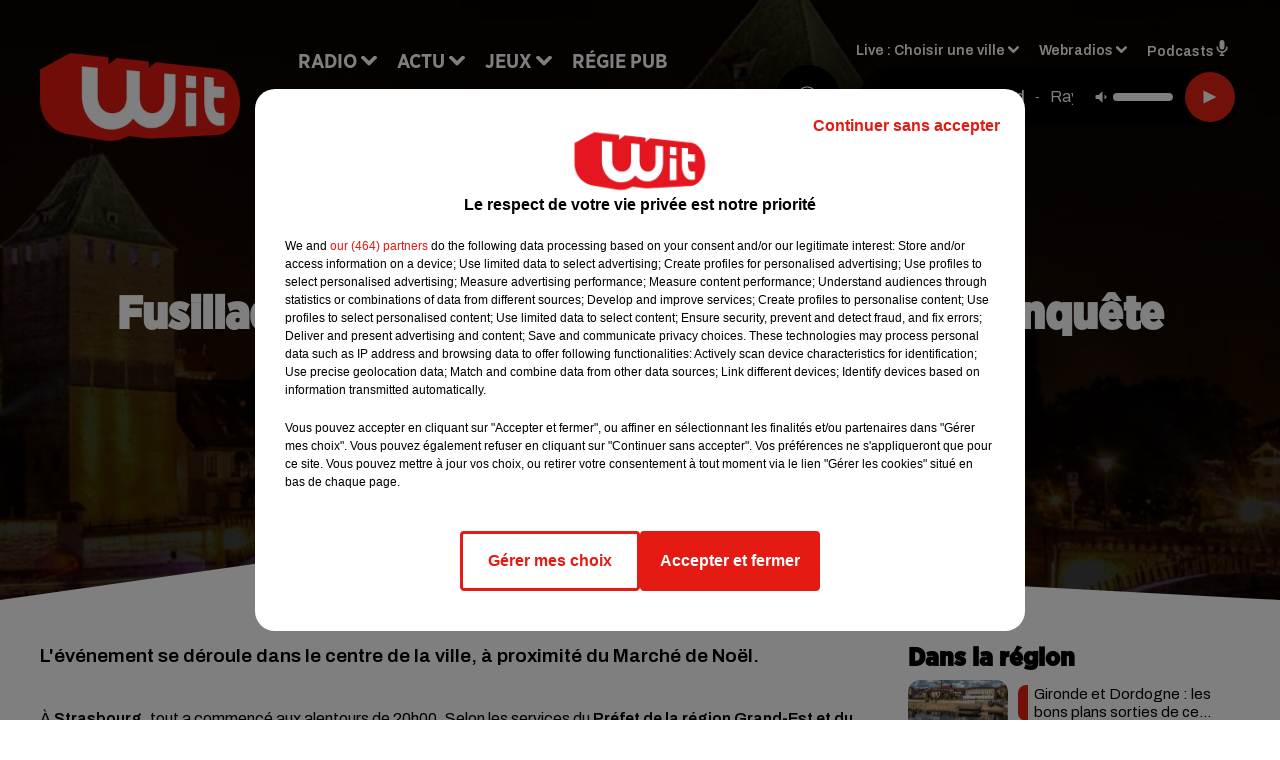

--- FILE ---
content_type: text/html; charset=utf-8
request_url: https://www.witfm.fr/news/fusillade-a-strasbourg-bilan-provisoire-et-enquete-ouverte-pour-terrorisme-10243
body_size: 18576
content:
<!DOCTYPE html><html lang="fr"><head><meta charSet="utf-8"/><meta name="viewport" content="width=device-width,initial-scale=1.0"/><link rel="shortcut icon" type="image/x-icon" href="/favicon.ico"/><link rel="icon" type="image/x-icon" href="/favicon.ico"/><meta name="robots" content="max-snippet:-1, max-image-preview:large, max-video-preview:-1"/><script type="text/javascript" src="https://common.lesindesradios.fr/tc_LesIndesRadios_web_header.js" charSet="utf-8"></script><script type="text/javascript"> 

                    // Environment
                     var tc_vars = new Array();
                     var tc_array_events = new Array();
                     tc_vars["radio_id"] = '';
                    
                     window.tc_vars =
                      {
                        env_template: 'homepage',
                        env_work: 'PROD',
                        env_country: 'FR',
                        env_language: 'FR',
                        env_device: 'd',
                        env_currency: 'EUR',
                        // Website tree structure
                        page_name : "App load",
                        site_Id : 5608,
                        id_container : 'a5cc0b7b-4f9d-4e99-8884-ef2753293aba',
                        user_logged: 'no',
                        user_id: '',
                        user_type: '',
                        user_email: '',
                        radio_id:'',
                        id_reservation: '',
                        type_reservation: '',
                        ville_reservation: '',
                        date_reservation: '',
                        etablissement: '',
                        nom_espace: '',
                        quantite_siege: '',
                        creneau_reservation: '',
                        service_supplementaire: '',
                        unitprice_tf: '',
                        unitprice_ati: '',
                        totalprice_tf: '',
                        totalprice_ati: ''
                      };
                  
                      </script><meta name="description" content="L&#x27;événement se déroule dans le centre de la ville, à proximité du Marché de Noël."/><meta name="keywords" content="actu,info,actualité"/><title>Fusillade à Strasbourg : bilan provisoire et enquête ouverte pour terrorisme - WIT FM</title><link href="https://www.witfm.fr/news/fusillade-a-strasbourg-bilan-provisoire-et-enquete-ouverte-pour-terrorisme-10243" rel="canonical"/><meta property="twitter:title" content="Fusillade à Strasbourg : bilan provisoire et enquête ouverte pour terrorisme - WIT FM"/><meta property="og:title" content="Fusillade à Strasbourg : bilan provisoire et enquête ouverte pour terrorisme - WIT FM"/><meta property="og:url" content="https://www.witfm.fr/news/fusillade-a-strasbourg-bilan-provisoire-et-enquete-ouverte-pour-terrorisme-10243"/><meta property="og:description" content="L&#x27;événement se déroule dans le centre de la ville, à proximité du Marché de Noël."/><meta property="twitter:description" content="L&#x27;événement se déroule dans le centre de la ville, à proximité du Marché de Noël."/><meta property="twitter:card" content="summary"/><meta property="og:type" content="article"/><link rel="amphtml" href="https://www.witfm.fr/amp/news/fusillade-a-strasbourg-bilan-provisoire-et-enquete-ouverte-pour-terrorisme-10243"/><meta property="twitter:image:alt" content=""/><meta property="og:image:alt" content=""/><meta property="twitter:image" content="https://medias.lesindesradios.fr/t:app(web)/t:r(unknown)/filters:format(jpeg)/radios/witfm/importrk/news/original/10243.jpeg"/><meta property="og:image" content="https://medias.lesindesradios.fr/t:app(web)/t:r(unknown)/filters:format(jpeg)/radios/witfm/importrk/news/original/10243.jpeg"/><meta name="og:image:width" content="444"/><meta name="next-head-count" content="18"/><link rel="stylesheet" type="text/css" href="/css/Statics2.css"/><link rel="stylesheet" type="text/css" href="/css/swiper-bundle.min.css"/><link href="/dynamics/8b97mkkcg/styles.css" rel="stylesheet" media="all"/><script>var apidata = {"radio":{"alias":"witfm","atId":628605,"background":null,"favicon":"https://bocir-medias-prod.s3.fr-par.scw.cloud/radios/witfm/images/favicon.ico","fixedPlayer":false,"id":"zonU3n4cTN","logoPosition":null,"maintenance":false,"metaDescription":"Site officiel de la radio Wit Fm. Ici c'est Wit Fm à Bordeaux, en Gironde et Nouvelle-Aquitaine. Écoutez la radio, nos webradios, podcasts, actu ...","name":"WIT FM","neoWinnerData":{"stationName":"WITAGENTBDX"},"pages":{"lateralMenu":null,"playerExterne":"jSntIeMP1N","siteMap":"dSHuKhH6MT"},"playerPosition":["header","footer"],"primaryHost":"www.witfm.fr","radioFooterLogo":"https://bocir-medias-prod.s3.fr-par.scw.cloud/radios/witfm/images/footerLogo_J142Fb4Z97.png","radioLogo":"https://bocir-medias-prod.s3.fr-par.scw.cloud/radios/witfm/images/logo_zEP0iiF4US.png","robotsUrl":"https://www.witfm.fr/sitemap.xml\n","structure":{"header":{"logo":"left","menuHasRadios":null,"menuSide":"left","minimized":{"active":true,"onScroll":true},"sticky":true},"player":{"bottom":{"active":false,"hasBroadcast":null,"hideOnScroll":null,"sticky":true},"externalParameters":{"active":false,"size":{"height":null,"type":"medium","width":null},"title":null,"type":"newPage"},"hasDetails":null,"top":{"active":true,"simpleButtons":false}},"radioGroup":null,"rossel":null},"theme":{"blockTitleFont":"gothamNarrowUltra","darkColors":{"background":"#000000","muted":"#000000","text":"#ffffff"},"darkMode":false,"fontSizes":{"desktop":{"blockTitle":"2.6rem","chapo":"1.6rem","title":"4.6rem"},"mobile":{"blockTitle":"1.8rem","chapo":"1.6rem","title":"3.6rem"}},"footer":{"footerRadiosColor":null,"mainMenu":{"font":"gothamNarrow","fontSizes":{"desktop":"2rem","mobile":"2rem"},"italic":false,"menuColor":{"activeColor":"#e42313","arrowColor":"#6b6b6b","hoverColor":"#e42313","mainColor":"#ffffff"}},"secondMenu":{"font":"gothamNarrowBook","fontSizes":{"desktop":"1.5rem","mobile":"1.5rem"},"italic":false,"menuColor":{"activeColor":null,"arrowColor":null,"hoverColor":"#ffffff","mainColor":"#ffffff"}}},"footerColors":{"background":"#e42313","muted":"#ffffff","text":"#ffffff"},"header":{"color":"#e5e5e5","menu":{"font":"gothamNarrow","fontSizes":{"desktop":"2rem","mobile":"2rem"},"italic":false,"menuColor":{"activeColor":"#e42313","arrowColor":"#ffffff","hoverColor":"#e42313","mainColor":"#000000"}},"splitLine":{"active":true,"color":"#e5e5e5","fullWidth":false}},"homepageFontSizes":{"desktop":{"blockTitle":"6rem","chapo":null,"title":"17rem"},"mobile":{"blockTitle":"3.6rem","chapo":null,"title":"3.6rem"}},"italicTitles":false,"lightColors":{"background":"#ffffff","muted":"#000000","text":"#000000"},"mainColor":"#000000","mainFont":"archivo","player":{"artistParameters":{"color":"#ffffff","font":"archivo","fontSize":"1.6rem"},"bar":{"color":"#e42313","opacity":100},"mainColor":"#000000","titleParameters":{"color":"#ffffff","font":"archivo","fontSize":"1.4rem"}},"readMore":null,"readMoreFont":"gothamNarrow","rossel":{"button":null,"footer":null,"header":null,"heading":null,"separator":null,"thumbnail":{"borderBottom":null,"borderBottomColor":null,"fullWidth":null,"leadAnimation":null,"titleUnderline":null,"titleUnderlineColors":null,"zoom":true}},"separators":{"contentPageSeparator":{"desktopImage":{"mediaId":"vy0BCOOaNl","mediaUrl":"https://medias.lesindesradios.fr/fit-in/1440x2000//medias/Vsj0LZpM34/image/witfm_page_desktop1753260854505.svg"},"mobileImage":{"mediaId":"zPWx1FL10f","mediaUrl":"https://medias.lesindesradios.fr/fit-in/1440x2000//medias/Vsj0LZpM34/image/witfm_page_mobile1753450056884.svg"}},"footerSeparator":{"desktopImage":{"mediaId":"xEZ55KT8hF","mediaUrl":"https://medias.lesindesradios.fr/fit-in/1440x2000//medias/Vsj0LZpM34/image/witfm_footer_desktop1753260820565.svg"},"mobileImage":{"mediaId":"LnP2KF2mEo","mediaUrl":"https://medias.lesindesradios.fr/fit-in/1440x2000//medias/Vsj0LZpM34/image/witfm_footer_mobile1753260839521.svg"}},"homepageSeparator":{"desktopImage":{"mediaId":"Bq3znwbuaC","mediaUrl":"https://medias.lesindesradios.fr/fit-in/1440x2000//medias/Vsj0LZpM34/image/witfm_accueil_desktop1753260761356.svg"},"mobileBackwardImage":{"mediaId":"Ccar81pwwi","mediaUrl":"https://medias.lesindesradios.fr/fit-in/1440x2000//medias/Vsj0LZpM34/image/witfm_accueil_mobile_arriere_plan1753260780141.svg"},"mobileImage":{"mediaId":"qrVEJjTAHs","mediaUrl":"https://medias.lesindesradios.fr/fit-in/1440x2000//medias/Vsj0LZpM34/image/witfm_accueil_mobile1753281622830.svg"}}},"thumbnailBadgeFont":"gothamNarrow","thumbnailChipColor":"#e42313","thumbnailResumeFont":"archivo","titlesFont":"gothamNarrowBlack","titlesFontHomepage":"futura","useMainColorForTitles":false},"timeZone":"Europe/Paris","titreSite":"Ici c'est Wit FM !","ts":"8b97mkkcg","urls":{"appstore":"https://itunes.apple.com/fr/app/wit/id335004239?mt=8","facebook":"https://www.facebook.com/lapagewit","instagram":"","playstore":"https://play.google.com/store/apps/details?id=com.starfm.app.wit&hl=fr_FR","twitter":"https://twitter.com/witfm","youtube":""}},"menuMain":{"id":"6tYZ1zXDaU","items":[{"id":"cm37mEmuuG","label":"À gagner sur Wit FM","parentId":"6ufpf5yU2U","target":"/jeux-en-cours/1"},{"id":"JG17pI8OHN","label":"Retrouver un titre","parentId":"tFHScfUqmk","target":"/retrouver-un-titre"},{"id":"IJWmcbt4Ex","label":"Comment nous écouter","parentId":"tFHScfUqmk","target":"/frequences-fm-dab-appli-mobile"},{"id":"tFHScfUqmk","label":"Radio","parentId":null,"target":"#"},{"id":"EES635pphL","label":"Actu","parentId":null,"target":"#"},{"id":"Gdw0NlD3pv","label":"L'actu","parentId":"EES635pphL","target":"/l-actu/1"},{"id":"NYNz3BB5sm","label":"Clubs partenaires","parentId":"6ufpf5yU2U","target":"/jeux-partenaires/1"},{"id":"FPOdnmsj2B","label":"Règlement des jeux ","parentId":"6ufpf5yU2U","target":"/reglements"},{"id":"h1ZsWXj2bz","label":"Émissions","parentId":"tFHScfUqmk","target":"/emissions/1"},{"id":"6ufpf5yU2U","label":"Jeux","parentId":null,"target":"/jeux-en-cours/1"},{"id":"aB065MNvmF","label":"Régie Pub","parentId":null,"target":"/contact-regie"},{"id":"4vVhw3EMPS","label":"On a testé pour vous","parentId":"EES635pphL","target":"/on-a-teste-pour-vous/1"},{"id":"uyZbilvnBU","label":"Contact","parentId":null,"target":"/contact"},{"id":"AEQxuIMQwD","label":"Musique","parentId":"EES635pphL","target":"/les-artistes/1"},{"id":"FC0gZcWFqC","label":"Ça buzze","parentId":"EES635pphL","target":"/ca-buzze/1"},{"id":"eOyk4w8HYa","label":"Événements","parentId":"EES635pphL","target":"/evenements-a-venir/1"},{"id":"54kzMsVGPx","label":"Premium news","parentId":"EES635pphL","target":"/premium-news/1"}],"menuType":"MAIN"},"menuFooter":{"id":"uijizdWjtl","items":[{"id":"vBIcbvm2g4","label":"Mentions légales","parentId":null,"target":"/mentions-legales"},{"id":"srN5qx4K3d","label":"Règlements des jeux","parentId":null,"target":"/reglements"},{"id":"DKqE0JnIz7","label":"Notice d’information RGPD","parentId":null,"target":"/rgpd"},{"id":"LqHzRycxYt","label":"Plan du site","parentId":null,"target":"/plan-du-site"}],"menuType":"FOOTER"},"mode":"light","ENDPOINT":"/graphql","zones":[{"group":null,"id":"lkZRV63X6h","label":"Choisir une ville","stream":{"altCover":"https://bocir-medias-prod.s3.fr-par.scw.cloud/radios/witfm/radiostream/p1T2uH2K6r/altCover_2I9nPYkqC7.jpeg","bd":"https://streams.lesindesradios.fr/play/radios/witfm/p1T2uH2K6r/any/60/nxm7j.fQ2FqTj17VWIiES45AmPXsZ4gdQ6it8vGOmztFeLGIg%3D?format=sd","displayOnWebsite":true,"geofootprint":"44.53328260344534 -1.2544579378491627, 44.640866569231996 -0.5842919222241627, 44.72874170572086 -0.2629418245679127, 44.94298640227941 0.4703955777758573, 45.06921112838071 0.8384375699633573, 45.20676953567417 0.9016089566821073, 45.2899182081465 0.8439307340258573, 45.31889492368698 0.5747656949633573, 45.363297121075966 -0.5485863558178927, 45.40959272292915 -1.1583275667553927, 44.53328260344534 -1.2544579378491627","hasStartOver":false,"hd":"https://streams.lesindesradios.fr/play/radios/witfm/p1T2uH2K6r/any/60/nxm7j.fQ2FqTj17VWIiES45AmPXsZ4gdQ6it8vGOmztFeLGIg%3D?format=hd","hls":"https://streams.lesindesradios.fr/play/radios/witfm/p1T2uH2K6r/any/60/nxm7j.fQ2FqTj17VWIiES45AmPXsZ4gdQ6it8vGOmztFeLGIg%3D?format=hls","id":"p1T2uH2K6r","idMds":"2453443399508820009","imageUrl":"https://bocir-medias-prod.s3.fr-par.scw.cloud/radios/witfm/radiostream/p1T2uH2K6r/vignette_ikQ2UWNB1n.jpeg","label":"Wit Fm","parentId":null,"streamFormat":"Hd","type":"RADIO"}},{"group":null,"id":"Ggzi0Jdi9K","label":"Arcachon","stream":{"altCover":"https://bocir-medias-prod.s3.fr-par.scw.cloud/radios/witfm/radiostream/xZ4hjdJwoj/altCover_Wzm1AQ979q.jpeg","bd":"https://streams.lesindesradios.fr/play/radios/witfm/xZ4hjdJwoj/any/60/nxm7j.BsE45dpQAluqycfGICoZwpP09qEy%2FedmoENjb09uV3Q%3D?format=sd","displayOnWebsite":true,"geofootprint":"44.53328260344534 -1.2544579378491627, 44.640866569231996 -0.5842919222241627, 44.72874170572086 -0.2629418245679127, 44.94298640227941 0.4703955777758573, 45.06921112838071 0.8384375699633573, 45.20676953567417 0.9016089566821073, 45.2899182081465 0.8439307340258573, 45.31889492368698 0.5747656949633573, 45.363297121075966 -0.5485863558178927, 45.40959272292915 -1.1583275667553927, 44.53328260344534 -1.2544579378491627","hasStartOver":false,"hd":"https://streams.lesindesradios.fr/play/radios/witfm/xZ4hjdJwoj/any/60/nxm7j.BsE45dpQAluqycfGICoZwpP09qEy%2FedmoENjb09uV3Q%3D?format=hd","hls":"https://streams.lesindesradios.fr/play/radios/witfm/xZ4hjdJwoj/any/60/nxm7j.BsE45dpQAluqycfGICoZwpP09qEy%2FedmoENjb09uV3Q%3D?format=hls","id":"xZ4hjdJwoj","idMds":"2453443399508820009","imageUrl":"https://bocir-medias-prod.s3.fr-par.scw.cloud/radios/witfm/radiostream/xZ4hjdJwoj/vignette_3NCPu3BYWh.jpeg","label":"Wit Fm Arcachon","parentId":"p1T2uH2K6r","streamFormat":"Hd","type":"RADIO"}},{"group":null,"id":"VYMJ7ueKgp","label":"Bordeaux","stream":{"altCover":"https://bocir-medias-prod.s3.fr-par.scw.cloud/radios/witfm/radiostream/p1T2uH2K6r/altCover_2I9nPYkqC7.jpeg","bd":"https://streams.lesindesradios.fr/play/radios/witfm/p1T2uH2K6r/any/60/nxm7j.fQ2FqTj17VWIiES45AmPXsZ4gdQ6it8vGOmztFeLGIg%3D?format=sd","displayOnWebsite":true,"geofootprint":"44.53328260344534 -1.2544579378491627, 44.640866569231996 -0.5842919222241627, 44.72874170572086 -0.2629418245679127, 44.94298640227941 0.4703955777758573, 45.06921112838071 0.8384375699633573, 45.20676953567417 0.9016089566821073, 45.2899182081465 0.8439307340258573, 45.31889492368698 0.5747656949633573, 45.363297121075966 -0.5485863558178927, 45.40959272292915 -1.1583275667553927, 44.53328260344534 -1.2544579378491627","hasStartOver":false,"hd":"https://streams.lesindesradios.fr/play/radios/witfm/p1T2uH2K6r/any/60/nxm7j.fQ2FqTj17VWIiES45AmPXsZ4gdQ6it8vGOmztFeLGIg%3D?format=hd","hls":"https://streams.lesindesradios.fr/play/radios/witfm/p1T2uH2K6r/any/60/nxm7j.fQ2FqTj17VWIiES45AmPXsZ4gdQ6it8vGOmztFeLGIg%3D?format=hls","id":"p1T2uH2K6r","idMds":"2453443399508820009","imageUrl":"https://bocir-medias-prod.s3.fr-par.scw.cloud/radios/witfm/radiostream/p1T2uH2K6r/vignette_ikQ2UWNB1n.jpeg","label":"Wit Fm","parentId":null,"streamFormat":"Hd","type":"RADIO"}},{"group":null,"id":"5mmxkPvm0t","label":"Périgueux","stream":{"altCover":"https://bocir-medias-prod.s3.fr-par.scw.cloud/radios/witfm/radiostream/1yNQToCUVL/altCover_MmZHkHzXkS.jpeg","bd":"https://streams.lesindesradios.fr/play/radios/witfm/1yNQToCUVL/any/60/nxm7j.gCAY0wLQ3NfzR6Tupf%2FC2uzwvXhFeTtfq%2F73e8mcTR8%3D?format=sd","displayOnWebsite":true,"geofootprint":"44.53328260344534 -1.2544579378491627, 44.640866569231996 -0.5842919222241627, 44.72874170572086 -0.2629418245679127, 44.94298640227941 0.4703955777758573, 45.06921112838071 0.8384375699633573, 45.20676953567417 0.9016089566821073, 45.2899182081465 0.8439307340258573, 45.31889492368698 0.5747656949633573, 45.363297121075966 -0.5485863558178927, 45.40959272292915 -1.1583275667553927, 44.53328260344534 -1.2544579378491627","hasStartOver":false,"hd":"https://streams.lesindesradios.fr/play/radios/witfm/1yNQToCUVL/any/60/nxm7j.gCAY0wLQ3NfzR6Tupf%2FC2uzwvXhFeTtfq%2F73e8mcTR8%3D?format=hd","hls":"https://streams.lesindesradios.fr/play/radios/witfm/1yNQToCUVL/any/60/nxm7j.gCAY0wLQ3NfzR6Tupf%2FC2uzwvXhFeTtfq%2F73e8mcTR8%3D?format=hls","id":"1yNQToCUVL","idMds":"2453443399508820009","imageUrl":"https://bocir-medias-prod.s3.fr-par.scw.cloud/radios/witfm/radiostream/1yNQToCUVL/vignette_JicrKwLEPu.jpeg","label":"Wit Fm Périgueux","parentId":"p1T2uH2K6r","streamFormat":"Hd","type":"RADIO"}}],"webradios":[{"altCover":"https://bocir-medias-prod.s3.fr-par.scw.cloud/radios/witfm/radiostream/LNmXUgH5PE/altCover_0WoGNoLqAw.jpeg","bd":"https://streams.lesindesradios.fr/play/radios/witfm/LNmXUgH5PE/any/60/nxm7j.hzVffcv7GAsdnK6%2BjvlBvEQXk8dB2Gf%2BsDRgHTmd8kg%3D?format=sd","displayOnWebsite":true,"geofootprint":null,"hasStartOver":false,"hd":"https://streams.lesindesradios.fr/play/radios/witfm/LNmXUgH5PE/any/60/nxm7j.hzVffcv7GAsdnK6%2BjvlBvEQXk8dB2Gf%2BsDRgHTmd8kg%3D?format=hd","hls":"https://streams.lesindesradios.fr/play/radios/witfm/LNmXUgH5PE/any/60/nxm7j.hzVffcv7GAsdnK6%2BjvlBvEQXk8dB2Gf%2BsDRgHTmd8kg%3D?format=hls","id":"LNmXUgH5PE","idMds":"3202359450568621736","imageUrl":"https://bocir-medias-prod.s3.fr-par.scw.cloud/radios/witfm/radiostream/LNmXUgH5PE/vignette_li8o5tmKVX.jpeg","label":"Wit Fm 80's","streamFormat":"Hd","type":"WEBRADIO"},{"altCover":"https://bocir-medias-prod.s3.fr-par.scw.cloud/radios/witfm/radiostream/MpPKeJogli/altCover_26ZYNPNFWc.jpeg","bd":"https://streams.lesindesradios.fr/play/radios/witfm/MpPKeJogli/any/60/nxm7j.by7IEiTXLI5yfqAy9sntU4fEYXbyzswP6GYfrYOU0Ns%3D?format=sd","displayOnWebsite":true,"geofootprint":"","hasStartOver":false,"hd":"https://streams.lesindesradios.fr/play/radios/witfm/MpPKeJogli/any/60/nxm7j.by7IEiTXLI5yfqAy9sntU4fEYXbyzswP6GYfrYOU0Ns%3D?format=hd","hls":"https://streams.lesindesradios.fr/play/radios/witfm/MpPKeJogli/any/60/nxm7j.by7IEiTXLI5yfqAy9sntU4fEYXbyzswP6GYfrYOU0Ns%3D?format=hls","id":"MpPKeJogli","idMds":"3202359450568621778","imageUrl":"https://bocir-medias-prod.s3.fr-par.scw.cloud/radios/witfm/radiostream/MpPKeJogli/vignette_dO0w5D7MgI.jpeg","label":"Wit Fm 90's","streamFormat":"Hd","type":"WEBRADIO"},{"altCover":"https://bocir-medias-prod.s3.fr-par.scw.cloud/radios/witfm/radiostream/lNx1QSSbtx/altCover_KOhsyqEQK9.jpeg","bd":"https://streams.lesindesradios.fr/play/radios/witfm/lNx1QSSbtx/any/60/nxm7j.C3ZCANmT5A35%2BBcOfRJRIzo1JAH0ZXsvVUtwu646pOc%3D?format=sd","displayOnWebsite":true,"geofootprint":null,"hasStartOver":false,"hd":"https://streams.lesindesradios.fr/play/radios/witfm/lNx1QSSbtx/any/60/nxm7j.C3ZCANmT5A35%2BBcOfRJRIzo1JAH0ZXsvVUtwu646pOc%3D?format=hd","hls":"https://streams.lesindesradios.fr/play/radios/witfm/lNx1QSSbtx/any/60/nxm7j.C3ZCANmT5A35%2BBcOfRJRIzo1JAH0ZXsvVUtwu646pOc%3D?format=hls","id":"lNx1QSSbtx","idMds":"3202359450568621815","imageUrl":"https://bocir-medias-prod.s3.fr-par.scw.cloud/radios/witfm/radiostream/lNx1QSSbtx/vignette_GbvKAg1YEc.jpeg","label":"Wit Fm 2000","streamFormat":"Hd","type":"WEBRADIO"},{"altCover":"https://bocir-medias-prod.s3.fr-par.scw.cloud/radios/witfm/radiostream/OdD0onszmx/altCover_n3RkUQNP8R.jpeg","bd":"https://streams.lesindesradios.fr/play/radios/witfm/OdD0onszmx/any/60/nxm7j.sg8BdQTnghCtAjgd3I0fdN1eiob%2BYdsEHJPtg7FviP8%3D?format=sd","displayOnWebsite":true,"geofootprint":null,"hasStartOver":false,"hd":"https://streams.lesindesradios.fr/play/radios/witfm/OdD0onszmx/any/60/nxm7j.sg8BdQTnghCtAjgd3I0fdN1eiob%2BYdsEHJPtg7FviP8%3D?format=hd","hls":"https://streams.lesindesradios.fr/play/radios/witfm/OdD0onszmx/any/60/nxm7j.sg8BdQTnghCtAjgd3I0fdN1eiob%2BYdsEHJPtg7FviP8%3D?format=hls","id":"OdD0onszmx","idMds":"3202359450568622118","imageUrl":"https://bocir-medias-prod.s3.fr-par.scw.cloud/radios/witfm/radiostream/OdD0onszmx/vignette_8hCHg4Xn3m.jpeg","label":"Wit Fm @Work","streamFormat":"Hd","type":"WEBRADIO"},{"altCover":"https://bocir-medias-prod.s3.fr-par.scw.cloud/radios/witfm/radiostream/QUzNmvWBcc/altCover_u3K5YRXHMh.jpeg","bd":"https://streams.lesindesradios.fr/play/radios/witfm/QUzNmvWBcc/any/60/nxm7j.p8Z%2BoVIWSQ8uS6oOSPwV1%2B2y3w2ZhHPorq93vwQ7SHw%3D?format=sd","displayOnWebsite":true,"geofootprint":null,"hasStartOver":false,"hd":"https://streams.lesindesradios.fr/play/radios/witfm/QUzNmvWBcc/any/60/nxm7j.p8Z%2BoVIWSQ8uS6oOSPwV1%2B2y3w2ZhHPorq93vwQ7SHw%3D?format=hd","hls":"https://streams.lesindesradios.fr/play/radios/witfm/QUzNmvWBcc/any/60/nxm7j.p8Z%2BoVIWSQ8uS6oOSPwV1%2B2y3w2ZhHPorq93vwQ7SHw%3D?format=hls","id":"QUzNmvWBcc","idMds":"3202359450568621857","imageUrl":"https://bocir-medias-prod.s3.fr-par.scw.cloud/radios/witfm/radiostream/QUzNmvWBcc/vignette_bANXlmEWTF.jpeg","label":"Wit Fm Club","streamFormat":"Hd","type":"WEBRADIO"},{"altCover":"https://bocir-medias-prod.s3.fr-par.scw.cloud/radios/witfm/radiostream/rO3XPYY6xt/altCover_7oikzURczM.jpeg","bd":"https://streams.lesindesradios.fr/play/radios/witfm/rO3XPYY6xt/any/60/nxm7j.rbIqLljOEIjbIZakxhkwKtnQ36E3JPGi54B1bf1FIhk%3D?format=sd","displayOnWebsite":true,"geofootprint":null,"hasStartOver":false,"hd":"https://streams.lesindesradios.fr/play/radios/witfm/rO3XPYY6xt/any/60/nxm7j.rbIqLljOEIjbIZakxhkwKtnQ36E3JPGi54B1bf1FIhk%3D?format=hd","hls":"https://streams.lesindesradios.fr/play/radios/witfm/rO3XPYY6xt/any/60/nxm7j.rbIqLljOEIjbIZakxhkwKtnQ36E3JPGi54B1bf1FIhk%3D?format=hls","id":"rO3XPYY6xt","idMds":"3554890196675908324","imageUrl":"https://bocir-medias-prod.s3.fr-par.scw.cloud/radios/witfm/radiostream/rO3XPYY6xt/vignette_wtgbTxTbHk.jpeg","label":"Wit Fm En Français","streamFormat":"Hd","type":"WEBRADIO"},{"altCover":"https://bocir-medias-prod.s3.fr-par.scw.cloud/radios/witfm/radiostream/NRsshG5aI3/altCover_ZlYraNFwMP.jpeg","bd":"https://streams.lesindesradios.fr/play/radios/witfm/NRsshG5aI3/any/60/nxm7j.oPmy5YxZPlsm05TUND27Up%2F8GIQAht9xKOKznZz7V%2Bw%3D?format=sd","displayOnWebsite":true,"geofootprint":null,"hasStartOver":false,"hd":"https://streams.lesindesradios.fr/play/radios/witfm/NRsshG5aI3/any/60/nxm7j.oPmy5YxZPlsm05TUND27Up%2F8GIQAht9xKOKznZz7V%2Bw%3D?format=hd","hls":"https://streams.lesindesradios.fr/play/radios/witfm/NRsshG5aI3/any/60/nxm7j.oPmy5YxZPlsm05TUND27Up%2F8GIQAht9xKOKznZz7V%2Bw%3D?format=hls","id":"NRsshG5aI3","idMds":"3202359450568621997","imageUrl":"https://bocir-medias-prod.s3.fr-par.scw.cloud/radios/witfm/radiostream/NRsshG5aI3/vignette_ZSz2XP0qyH.jpeg","label":"Wit Fm Lounge","streamFormat":"Hd","type":"WEBRADIO"},{"altCover":"https://bocir-medias-prod.s3.fr-par.scw.cloud/radios/witfm/radiostream/JcNk2bUWxu/altCover_D6Csu6t8Gs.jpeg","bd":"https://streams.lesindesradios.fr/play/radios/witfm/JcNk2bUWxu/any/60/nxm7j.o7Hi5t1P4saZ6tbc7HqOey8ODVQXrNP2CtDvgu78W3I%3D?format=sd","displayOnWebsite":true,"geofootprint":null,"hasStartOver":false,"hd":"https://streams.lesindesradios.fr/play/radios/witfm/JcNk2bUWxu/any/60/nxm7j.o7Hi5t1P4saZ6tbc7HqOey8ODVQXrNP2CtDvgu78W3I%3D?format=hd","hls":"https://streams.lesindesradios.fr/play/radios/witfm/JcNk2bUWxu/any/60/nxm7j.o7Hi5t1P4saZ6tbc7HqOey8ODVQXrNP2CtDvgu78W3I%3D?format=hls","id":"JcNk2bUWxu","idMds":"3202359450568622034","imageUrl":"https://bocir-medias-prod.s3.fr-par.scw.cloud/radios/witfm/radiostream/JcNk2bUWxu/vignette_JhkvC1VODX.jpeg","label":"Wit Fm Love","streamFormat":"Hd","type":"WEBRADIO"}],"radiostreams":[{"altCover":"https://bocir-medias-prod.s3.fr-par.scw.cloud/radios/witfm/radiostream/p1T2uH2K6r/altCover_2I9nPYkqC7.jpeg","bd":"https://streams.lesindesradios.fr/play/radios/witfm/p1T2uH2K6r/any/60/nxm7j.fQ2FqTj17VWIiES45AmPXsZ4gdQ6it8vGOmztFeLGIg%3D?format=sd","displayOnWebsite":true,"geofootprint":"44.53328260344534 -1.2544579378491627, 44.640866569231996 -0.5842919222241627, 44.72874170572086 -0.2629418245679127, 44.94298640227941 0.4703955777758573, 45.06921112838071 0.8384375699633573, 45.20676953567417 0.9016089566821073, 45.2899182081465 0.8439307340258573, 45.31889492368698 0.5747656949633573, 45.363297121075966 -0.5485863558178927, 45.40959272292915 -1.1583275667553927, 44.53328260344534 -1.2544579378491627","hasStartOver":false,"hd":"https://streams.lesindesradios.fr/play/radios/witfm/p1T2uH2K6r/any/60/nxm7j.fQ2FqTj17VWIiES45AmPXsZ4gdQ6it8vGOmztFeLGIg%3D?format=hd","hls":"https://streams.lesindesradios.fr/play/radios/witfm/p1T2uH2K6r/any/60/nxm7j.fQ2FqTj17VWIiES45AmPXsZ4gdQ6it8vGOmztFeLGIg%3D?format=hls","id":"p1T2uH2K6r","idMds":"2453443399508820009","imageUrl":"https://bocir-medias-prod.s3.fr-par.scw.cloud/radios/witfm/radiostream/p1T2uH2K6r/vignette_ikQ2UWNB1n.jpeg","label":"Wit Fm","parentId":null,"streamFormat":"Hd","type":"RADIO"},{"altCover":"https://bocir-medias-prod.s3.fr-par.scw.cloud/radios/witfm/radiostream/xZ4hjdJwoj/altCover_Wzm1AQ979q.jpeg","bd":"https://streams.lesindesradios.fr/play/radios/witfm/xZ4hjdJwoj/any/60/nxm7j.BsE45dpQAluqycfGICoZwpP09qEy%2FedmoENjb09uV3Q%3D?format=sd","displayOnWebsite":true,"geofootprint":"44.53328260344534 -1.2544579378491627, 44.640866569231996 -0.5842919222241627, 44.72874170572086 -0.2629418245679127, 44.94298640227941 0.4703955777758573, 45.06921112838071 0.8384375699633573, 45.20676953567417 0.9016089566821073, 45.2899182081465 0.8439307340258573, 45.31889492368698 0.5747656949633573, 45.363297121075966 -0.5485863558178927, 45.40959272292915 -1.1583275667553927, 44.53328260344534 -1.2544579378491627","hasStartOver":false,"hd":"https://streams.lesindesradios.fr/play/radios/witfm/xZ4hjdJwoj/any/60/nxm7j.BsE45dpQAluqycfGICoZwpP09qEy%2FedmoENjb09uV3Q%3D?format=hd","hls":"https://streams.lesindesradios.fr/play/radios/witfm/xZ4hjdJwoj/any/60/nxm7j.BsE45dpQAluqycfGICoZwpP09qEy%2FedmoENjb09uV3Q%3D?format=hls","id":"xZ4hjdJwoj","idMds":"2453443399508820009","imageUrl":"https://bocir-medias-prod.s3.fr-par.scw.cloud/radios/witfm/radiostream/xZ4hjdJwoj/vignette_3NCPu3BYWh.jpeg","label":"Wit Fm Arcachon","parentId":"p1T2uH2K6r","streamFormat":"Hd","type":"RADIO"},{"altCover":"https://bocir-medias-prod.s3.fr-par.scw.cloud/radios/witfm/radiostream/1yNQToCUVL/altCover_MmZHkHzXkS.jpeg","bd":"https://streams.lesindesradios.fr/play/radios/witfm/1yNQToCUVL/any/60/nxm7j.gCAY0wLQ3NfzR6Tupf%2FC2uzwvXhFeTtfq%2F73e8mcTR8%3D?format=sd","displayOnWebsite":true,"geofootprint":"44.53328260344534 -1.2544579378491627, 44.640866569231996 -0.5842919222241627, 44.72874170572086 -0.2629418245679127, 44.94298640227941 0.4703955777758573, 45.06921112838071 0.8384375699633573, 45.20676953567417 0.9016089566821073, 45.2899182081465 0.8439307340258573, 45.31889492368698 0.5747656949633573, 45.363297121075966 -0.5485863558178927, 45.40959272292915 -1.1583275667553927, 44.53328260344534 -1.2544579378491627","hasStartOver":false,"hd":"https://streams.lesindesradios.fr/play/radios/witfm/1yNQToCUVL/any/60/nxm7j.gCAY0wLQ3NfzR6Tupf%2FC2uzwvXhFeTtfq%2F73e8mcTR8%3D?format=hd","hls":"https://streams.lesindesradios.fr/play/radios/witfm/1yNQToCUVL/any/60/nxm7j.gCAY0wLQ3NfzR6Tupf%2FC2uzwvXhFeTtfq%2F73e8mcTR8%3D?format=hls","id":"1yNQToCUVL","idMds":"2453443399508820009","imageUrl":"https://bocir-medias-prod.s3.fr-par.scw.cloud/radios/witfm/radiostream/1yNQToCUVL/vignette_JicrKwLEPu.jpeg","label":"Wit Fm Périgueux","parentId":"p1T2uH2K6r","streamFormat":"Hd","type":"RADIO"}],"podcastsLink":"/les-podcasts-wit-fm","playerExterne":"/player","images":{"from":["https://bocir-prod-bucket","https://bocir-medias-prod"],"to":"https://medias.lesindesradios.fr"},"taggingData":{"radioIdCmp":628605,"headerCmp":"https://common.lesindesradios.fr/tc_LesIndesRadios_web_header.js","bodyCmp":"https://common.lesindesradios.fr/tc_LesIndesRadios_web_body.js","scriptCmp":null},"eventTypes":[{"id":"2vrkFGibaz","name":"Festival"},{"id":"aJ12q7gGN4","name":"Salon/Foire"},{"id":"AnrKnnsvFK","name":"Matchs Sportifs"},{"id":"bSfTbDV5PT","name":"Autre"},{"id":"CSGjqBRjRT","name":"Sport"},{"id":"F8vnMfo2w0","name":"Loto"},{"id":"fHL3OXAeKc","name":"Théâtre"},{"id":"h6QtWFmvTg","name":"Exposition"},{"id":"iZLWZswuHl","name":"Rallies"},{"id":"kd5nt1GhGw","name":"Kermesse"},{"id":"Ktk85c2Pgt","name":"Fête"},{"id":"kVSs4cI5Qv","name":"Défilé de mode"},{"id":"Nbyg2ko8dZ","name":"Brocante"},{"id":"nKvE4LPZvK","name":"Ateliers"},{"id":"oexf66jvgE","name":"Foires"},{"id":"r5ifJ78YOQ","name":"Concert"},{"id":"UGyjJA4qz1","name":"Courses pédestres"},{"id":"wk9Yu07DfH","name":"Conférences"}]};
</script><noscript data-n-css=""></noscript><script defer="" nomodule="" src="/_next/static/chunks/polyfills-c67a75d1b6f99dc8.js"></script><script src="/_next/static/chunks/webpack-30bd048f54387c22.js" defer=""></script><script src="/_next/static/chunks/framework-03cd576e71e4cd66.js" defer=""></script><script src="/_next/static/chunks/main-d2ba44903cd47711.js" defer=""></script><script src="/_next/static/chunks/pages/_app-34fdff8ccc8854a5.js" defer=""></script><script src="/_next/static/chunks/pages/%5B%5B...proxy+%5D%5D-7891cb9699c51b1e.js" defer=""></script><script src="/_next/static/viUN7Eew0tdYp12hV49LD/_buildManifest.js" defer=""></script><script src="/_next/static/viUN7Eew0tdYp12hV49LD/_ssgManifest.js" defer=""></script></head><body class="mode--light"><iframe id="iframe-connect" style="display:none"></iframe><script type="text/javascript"> 
                    // Environment
                     var tc_vars = new Array();
                     tc_vars["radio_id"] = '';
                   </script><div id="__next"><div class="Global media-max-height-lg"><header class="Header  bg--header 
    
    
    
    HasSeparator
    IsFixed
    
    
    
    
    
    
    
    HasPlayer
    
  " id="Header"><div class="container"><div class="HeaderContainer  CustomHeader "><div class="HeaderLeftElements"><a class="HeaderLogo"><span class="logo" style="cursor:pointer"><img src="https://medias.lesindesradios.fr/t:app(web)/t:r(unknown)/fit-in/300x2000/filters:format(webp)/filters:quality(100)/radios/witfm/images/logo_zEP0iiF4US.png" alt="logo"/></span></a><div class="HeaderToggler"><button type="button" class="btn"><i class="icon"><svg version="1.1" xmlns="http://www.w3.org/2000/svg" xmlns:xlink="http://www.w3.org/1999/xlink" class="menu" x="0px" y="0px" viewBox="0 0 20 20" xml:space="preserve"><path d="M0,16v-2h20v2H0z M0,11V9h20v2H0z M0,6V4h20v2H0z"></path></svg></i></button></div></div><div class="HeaderNavContainer" id="HeaderNavContainer"><div class="" style="display:flex;flex:1 1 1px;flex-direction:column"><nav class="HeaderNav"><div class="MenuTop"><div class="isNotMobile "><div class="collapseHeader "><ul class="nav"><li class="nav-item dropdown "><a href="#" class="dropdown-toggle nav-link"> <!-- -->Radio</a><div class="dropdown-menu  "><a class="dropdown-item" href="/retrouver-un-titre">Retrouver un titre</a><a class="dropdown-item" href="/frequences-fm-dab-appli-mobile">Comment nous écouter</a><a class="dropdown-item" href="/emissions/1">Émissions</a></div></li><li class="nav-item dropdown "><a href="#" class="dropdown-toggle nav-link"> <!-- -->Actu</a><div class="dropdown-menu  "><a class="dropdown-item" href="/l-actu/1">L&#x27;actu</a><a class="dropdown-item" href="/on-a-teste-pour-vous/1">On a testé pour vous</a><a class="dropdown-item" href="/les-artistes/1">Musique</a><a class="dropdown-item" href="/ca-buzze/1">Ça buzze</a><a class="dropdown-item" href="/evenements-a-venir/1">Événements</a><a class="dropdown-item" href="/premium-news/1">Premium news</a></div></li><li class="nav-item dropdown "><a href="/jeux-en-cours/1" class="dropdown-toggle nav-link"> <!-- -->Jeux</a><div class="dropdown-menu  "><a class="dropdown-item" href="/jeux-en-cours/1">À gagner sur Wit FM</a><a class="dropdown-item" href="/jeux-partenaires/1">Clubs partenaires</a><a class="dropdown-item" href="/reglements">Règlement des jeux </a></div></li><li class="nav-item "><a class="nav-link" href="/contact-regie"> <!-- -->Régie Pub</a></li><li class="nav-item "><a class="nav-link" href="/contact"> <!-- -->Contact</a></li></ul></div></div></div></nav></div></div><div class="HeaderSearch"><a class="btn 
  
   " href="/recherche"><i class="icon"><svg version="1.1" xmlns="http://www.w3.org/2000/svg" xmlns:xlink="http://www.w3.org/1999/xlink" class="search" x="0px" y="0px" viewBox="0 0 20 20" xml:space="preserve"><path d="M17.8,16.4l-2.1-2.1c0,0,0,0-0.1,0c2.1-2.7,1.9-6.7-0.6-9.1c-2.7-2.7-7.2-2.7-9.9,0c-2.7,2.7-2.7,7.2,0,9.9 C6.4,16.3,8.1,17,10,17c1.5,0,3-0.5,4.2-1.4c0,0,0,0,0,0.1l2.1,2.1c0.4,0.4,1,0.4,1.4,0C18.2,17.4,18.2,16.8,17.8,16.4z M5.8,14.2 c-2.3-2.3-2.3-6.1,0-8.5c2.3-2.3,6.1-2.3,8.5,0c2.3,2.3,2.3,6.1,0,8.5C13.1,15.4,11.6,16,10,16C8.4,16,6.9,15.4,5.8,14.2z"></path></svg></i></a></div><div class="HeaderAside group1981"><nav class="HeaderSources"><ul class="nav"><li class="nav-item dropdown "><a href="#" class="dropdown-toggle nav-link">Live : <!-- --> <!-- -->Choisir une ville</a><div class="dropdown-menu  "><a class="dropdown-item">Choisir une ville</a><a class="dropdown-item">Arcachon</a><a class="dropdown-item">Bordeaux</a><a class="dropdown-item">Périgueux</a></div></li><li class="nav-item dropdown "><a href="#" class="dropdown-toggle nav-link"> <!-- -->Webradios</a><div class="dropdown-menu  "><a class="dropdown-item">Wit Fm 80&#x27;s</a><a class="dropdown-item">Wit Fm 90&#x27;s</a><a class="dropdown-item">Wit Fm 2000</a><a class="dropdown-item">Wit Fm @Work</a><a class="dropdown-item">Wit Fm Club</a><a class="dropdown-item">Wit Fm En Français</a><a class="dropdown-item">Wit Fm Lounge</a><a class="dropdown-item">Wit Fm Love</a></div></li><li class="nav-item "><a class="nav-link" href="/les-podcasts-wit-fm"> <!-- -->Podcasts<i class="icon"><svg version="1.1" xmlns="http://www.w3.org/2000/svg" xmlns:xlink="http://www.w3.org/1999/xlink" class="podcast" x="0px" y="0px" viewBox="0 0 20 20" xml:space="preserve"><path d="M11,15.9C11,15.9,11,16,11,15.9l0,2.1h1c0.6,0,1,0.4,1,1s-0.4,1-1,1H8c-0.6,0-1-0.4-1-1s0.4-1,1-1h1v-2 c0,0,0-0.1,0-0.1C5.6,15.4,3,12.5,3,9c0-0.6,0.4-1,1-1s1,0.4,1,1c0,2.8,2.2,5,5,5s5-2.2,5-5c0-0.6,0.4-1,1-1s1,0.4,1,1 C17,12.5,14.4,15.4,11,15.9z M10,12c1.7,0,3-1.3,3-3V3c0-1.7-1.3-3-3-3S7,1.3,7,3v6C7,10.7,8.3,12,10,12z"></path></svg></i></a></li></ul></nav><div class="block bg--player Player PlayerSmall"></div></div></div></div></header><main class="Main"><script type="application/ld+json">{"@context":"http://schema.org","@type":"NewsArticle","mainEntityOfPage":{"@type":"WebPage","@id":"https://google.com/article"},"headline":"Fusillade à Strasbourg : bilan provisoire et enquête ouverte pour terrorisme","datePublished":"2018-12-11T21:48:00.000Z","publisher":{"@type":"Organization","name":"WIT FM","logo":{"@type":"ImageObject","url":"https://bocir-medias-prod.s3.fr-par.scw.cloud/radios/witfm/images/logo_zEP0iiF4US.png"}},"author":{"@type":"Organization","name":"WIT FM"},"image":["https://bocir-medias-prod.s3.fr-par.scw.cloud/radios/witfm/importrk/news/carre/10243.jpeg"]}</script><div id="PlayerDetailsOverlay" class="PlayerDetailsOverlay hidden"></div><section class="section bg--section-light bg--img  CONTENT" id="section0"><div class="bg-container"><style>#section0 .bg-container::after {background-image: url('https://medias.lesindesradios.fr/t:app(web)/t:r(unknown)/fit-in/1100x2000/filters:format(webp)/radios/witfm/importrk/news/original/10243.jpeg')}</style></div><div class="container"><h1 id="titre" class="h1 block title">Fusillade à Strasbourg : bilan provisoire et enquête ouverte pour terrorisme</h1><div class="block date" style="display:flex;flex-direction:column;color:#000000" id="dateEtAuteur"><p class="block date" id="dateEtAuteur">Publié : 11 décembre 2018 à 22h48  par La rédaction  </p></div><div class="block paragraph" style="display:flex;flex-direction:column"><div style="margin-top:0"><div class="media-credit">Crédit image: <!-- -->Image d&#x27;illustration - Pixabay</div></div></div></div></section><section class="section bg--section-light CONTENT" id="section1"><div class="container"><div class="wave separator " style="position:absolute;left:0;bottom:calc(100% - 1px);width:100vw;z-index:1"><div class="svgContainer"><svg width="100%"><image style="width:100vw" class="default" href="https://medias.lesindesradios.fr/fit-in/1440x2000//medias/Vsj0LZpM34/image/witfm_page_desktop1753260854505.svg"></image></svg></div></div></div></section><section class="section bg--section-light CONTENT" id="section2"><div class="container"><div class="row"><div class="col col-10 col-md-7"><h2 class="block lead" id="chapo" style="white-space:pre-line">L&#x27;événement se déroule dans le centre de la ville, à proximité du Marché de Noël.</h2><div id="paragraphe_import" class="block paragraph"><script>window.blocparagraphe_import=true;</script> <p>&Agrave; <strong>Strasbourg</strong>, tout a commenc&eacute; aux alentours de 20h00. Selon les services du <strong>Pr&eacute;fet de la r&eacute;gion Grand-Est et du Bas-Rhin</strong>, un homme arm&eacute; rentre dans le p&eacute;rim&egrave;tre du march&eacute; de No&euml;l. L&rsquo;individu ouvre le feu et touche plusieurs personnes. <br /><br /> &Agrave; 23h15, le bilan provisoire faisait &eacute;tat de quatorze victimes. Parmi elles, deux personnes d&eacute;c&eacute;d&eacute;es, six bless&eacute;s graves et six bless&eacute;s l&eacute;gers.</p>
<p><br /><strong> Fil d'actualit&eacute; du Pr&eacute;fet de la r&eacute;gion Grand-Est et du Bas-Rhin, mis &agrave; jour en temps r&eacute;el :</strong></p>
<center><a class="twitter-timeline" data-width="400" data-height="350" data-theme="dark" href="https://twitter.com/Prefet67?ref_src=twsrc%5Etfw">Tweets by Prefet67</a>
<script src="https://platform.twitter.com/widgets.js"></script>
</center>
<p><br /> Peu avant minuit, un large p&eacute;rim&egrave;tre, comprenant le secteur du <strong>Neudorf</strong> et de la <strong>place de l&rsquo;&Eacute;toile</strong> (Strasbourg) &eacute;tait toujours boucl&eacute; par les forces de l&rsquo;ordre. Les personnes habitant ce p&eacute;rim&egrave;tre doivent actuellement rester confin&eacute;es. <br /><br /> &Agrave; 23h50, le tireur, qui faisait l&rsquo;objet d&rsquo;une <strong>"fiche S"</strong> (pour "S&ucirc;ret&eacute; de l&rsquo;Etat") &eacute;tait toujours en fuite. Rappelons que cette "fiche S" est un outil d&rsquo;alerte pour les forces de l&rsquo;ordre et non un motif d&rsquo;enfermement. <br /><br /> Une <strong>cellule d'information du public</strong> est activ&eacute;e au num&eacute;ro suivant : <strong>0 811 000 667 </strong>. <br /><br /> &Agrave; <strong>Strasbourg</strong>, une cellule d'urgence m&eacute;dico-psychologique a &eacute;t&eacute; ouverte place Gutenberg, dans les locaux de la Chambre de Commerce et de l'Industrie. Les personnes, toujours pr&eacute;sentes dans le secteur, y sont emmen&eacute;es par les forces de l'ordre. <br /><br /></p>
<center>
<blockquote class="twitter-tweet" data-lang="fr">
<p dir="ltr" lang="fr">�x� <a href="https://twitter.com/hashtag/Strasbourg?src=hash&amp;ref_src=twsrc%5Etfw">#Strasbourg</a> Facebook a activ&eacute; le <a href="https://twitter.com/hashtag/SafetyCheck?src=hash&amp;ref_src=twsrc%5Etfw">#SafetyCheck</a> : n'h&eacute;sitez pas &agrave; vous signaler en <a href="https://twitter.com/hashtag/s%C3%A9curit%C3%A9?src=hash&amp;ref_src=twsrc%5Etfw">#s&eacute;curit&eacute;</a> �x0 <a href="https://t.co/FrkyMiLtg9">https://t.co/FrkyMiLtg9</a> <br />�a�️ En cas d'urgence, contactez les secours (18 ou 112) <a href="https://t.co/YQnQxuYUh3">pic.twitter.com/YQnQxuYUh3</a></p>
&mdash; Minist&egrave;re de l'Int&eacute;rieur - Alerte (@Beauvau_Alerte) <a href="https://twitter.com/Beauvau_Alerte/status/1072624869311987712?ref_src=twsrc%5Etfw">11 d&eacute;cembre 2018</a></blockquote>
<script src="https://platform.twitter.com/widgets.js"></script>
</center>
<p><br /><br /> La <strong>section anti-terroriste du parquet de Paris</strong> ouvre une enqu&ecirc;te pour "assassinats", "tentative d'assassinats en relation avec une entreprise terroriste" et "association de malfaiteurs terroriste criminelle". <br /><br /> Les journalistes du quotidien r&eacute;gional <strong>&laquo; Derni&egrave;res Nouvelles d&rsquo;Alsaces &raquo;</strong> suivent l&rsquo;&eacute;v&eacute;nement au plus pr&egrave;s, depuis le centre-ville de Strasbourg : <strong><a href="https://www.dna.fr/actualite/2018/12/11/des-coups-de-feu-dans-le-centre-ville-de-strasbourg-au-moins-deux-personnes-blessees" target="_blank" rel="noopener">suivez leur couverture des &eacute;v&eacute;nements</a></strong> . <br /><br /></p>
<p><strong>Mise &agrave; jour &agrave; 06h00&nbsp;</strong>:</p>
<p>Le dernier bilan provisoire fait &eacute;tat de 3 morts et 12 bless&eacute;s dont 6 sont en urgence absolue.</p>
<p>Le tireur a &eacute;t&eacute; identifi&eacute;. Il s&rsquo;agit d&rsquo;un Strasbourgeois de 29 ans fich&eacute; S pour radicalisation depuis deux ans.</p>
<p>Il est toujours activement recherch&eacute; ce mercredi matin. Il aurait &eacute;t&eacute; bless&eacute; lors de deux &eacute;changes de tirs avec la police.</p>
<p>350 membres des forces de l&rsquo;ordre sont &agrave; ses trousses. Deux h&eacute;licopt&egrave;res survolent en ce moment la ville.</p>
<p>La France a &eacute;t&eacute; plac&eacute;e en &laquo;&nbsp;urgence attentat&nbsp;&raquo;, le plus haut niveau du plan Vigipirate.</p>
<p>Les contr&ocirc;les sont renforc&eacute;s aux fronti&egrave;res et dans tous les march&eacute;s de No&euml;l de France.</p>
<p>Une enqu&ecirc;te pour entreprise terroriste a &eacute;t&eacute; ouverte.</p>
<p></p>
<p><strong>Mise &agrave; jour &agrave; 08h30</strong>&nbsp;:</p>
<p>Un dernier bilan provisoire fait d&eacute;sormais &eacute;tat de 3 morts et 13 bless&eacute;s dont 8 graves.</p>
<p>L&rsquo;auteur de la fusillade <span>&nbsp;</span>est toujours activement recherch&eacute;.</p>
<p>Le Strasbourgeois de 29 ans, fich&eacute; S, a pris la fuite en voiture en braquant un chauffeur de taxi qu&rsquo;il a lib&eacute;r&eacute;. Selon ce m&ecirc;me chauffeur, l&rsquo;homme serait bless&eacute;.</p>
<p></p>
<p><b>Mise &agrave; jour 13/12/2018 &agrave; 21h15 :</b></p>
<p>Ce jeudi soir, Cherif Chekatt, auteur pr&eacute;sum&eacute; de l&rsquo;attentat de mardi soir qui a fait trois morts, a &eacute;t&eacute; neutralis&eacute; par la police, dans le quartier de Meinau (AFP).</p></div><div style="display:flex;flex-flow:row-reverse" id="reseauxsociaux_khnakx1q0"><button type="button" class="btn 
  
   btn-sm "><i class="icon"><svg version="1.1" xmlns="http://www.w3.org/2000/svg" xmlns:xlink="http://www.w3.org/1999/xlink" class="facebook" x="0px" y="0px" viewBox="0 0 20 20" xml:space="preserve"><path d="M11.1,17v-6.4h2.1l0.3-2.5h-2.5V6.5c0-0.7,0.2-1.2,1.2-1.2h1.3V3.1C13,3,12.4,3,11.7,3c-1.7-0.1-3.1,1.1-3.2,2.8 c0,0.2,0,0.3,0,0.5v1.8H6.4v2.5h2.1V17H11.1z"></path></svg></i></button><button type="button" class="btn 
  
   btn-sm "><i class="icon"><svg version="1.1" xmlns="http://www.w3.org/2000/svg" xmlns:xlink="http://www.w3.org/1999/xlink" class="twitter" x="0px" y="0px" viewBox="0 0 20 20" xml:space="preserve"><path d="M14.3134 2.5H16.6135L11.5884 8.85385L17.5 17.5H12.8713L9.24593 12.2562L5.09769 17.5H2.7962L8.17098 10.7038L2.5 2.5H7.24621L10.5232 7.29308L14.3134 2.5ZM13.5061 15.9769H14.7806L6.55368 3.94308H5.186L13.5061 15.9769Z"></path></svg></i></button></div></div><div class="col col-10 col-md-3 Aside"><div class="block News" id="remonteeArticles_mdfsjcjy1"><div class="heading 

  "><h2 class="title h2  ">Dans la région</h2></div><div class="row row-alt-1 grid gutters-md"><div class="col-1 col-md-1 "><a class="thumbnail d-flex  animated-img" title="Gironde et Dordogne : les bons plans sorties de ce week-end du 7 au..." href="/gironde-et-dordogne-les-bons-plans-sorties-de-ce-week-end-du-7-au-9-novembre"><figure class="media ratio--16-9" style="align-items:center;justify-content:center"><img class="" src="https://medias.lesindesradios.fr/t:app(web)/t:r(unknown)/fit-in/400x225/filters:format(webp)/medias/Vsj0LZpM34/image/QC_depuis_port_640x4801762509887221-format16by9.webp" alt="Gironde et Dordogne : les bons plans sorties de ce week-end du 7 au..." width="16" height="9"/></figure><div class="resume"><p class="date">7 novembre 2025</p><h3 class="h3">Gironde et Dordogne : les bons plans sorties de ce week-end du 7 au...</h3><div class="AudioPlayer"><div class="AudioControl"></div><div class="AudioProgress"></div></div></div></a></div><div class="col-1 col-md-1 "><a class="thumbnail d-flex  animated-img" title="Festivals : le meilleur festival européen est à 1h de Bordeaux !" href="/festivals-le-meilleur-festival-europeen-est-a-1h-de-bordeaux"><figure class="media ratio--16-9" style="align-items:center;justify-content:center"><img class="" src="https://medias.lesindesradios.fr/t:app(web)/t:r(unknown)/fit-in/400x225/filters:format(webp)/medias/Vsj0LZpM34/image/Capture_d_e_cran_2024_11_29_a__06_43_051732859034624-format16by9.png" alt="Festivals : le meilleur festival européen est à 1h de Bordeaux !" width="16" height="9"/></figure><div class="resume"><p class="date">6 novembre 2025</p><h3 class="h3">Festivals : le meilleur festival européen est à 1h de Bordeaux !</h3><div class="AudioPlayer"><div class="AudioControl"></div><div class="AudioProgress"></div></div></div></a></div><div class="col-1 col-md-1 "><a class="thumbnail d-flex  animated-img" title="Tramways, bus... le réseau TBM se pare de nouveautés dès le 6..." href="/tramways-bus-le-reseau-tbm-se-pare-de-nouveautes-des-le-6-decembre"><figure class="media ratio--16-9" style="align-items:center;justify-content:center"><img class="" src="https://medias.lesindesradios.fr/t:app(web)/t:r(unknown)/fit-in/400x225/filters:format(webp)/medias/Vsj0LZpM34/image/IMG_1945_jpg1762434437569-format16by9.jpeg" alt="Tramways, bus... le réseau TBM se pare de nouveautés dès le 6..." width="16" height="9"/></figure><div class="resume"><p class="date">6 novembre 2025</p><h3 class="h3">Tramways, bus... le réseau TBM se pare de nouveautés dès le 6...</h3><div class="AudioPlayer"><div class="AudioControl"></div><div class="AudioProgress"></div></div></div></a></div><div class="col-1 col-md-1 "><a class="thumbnail d-flex  animated-img" title="Mios se mobilise pour Movember" href="/mios-se-mobilise-pour-movember"><figure class="media ratio--16-9" style="align-items:center;justify-content:center"><img class="" src="https://medias.lesindesradios.fr/t:app(web)/t:r(unknown)/fit-in/400x225/filters:format(webp)/medias/Vsj0LZpM34/image/Movember_20241762344031719-format16by9.jpeg" alt="Mios se mobilise pour Movember" width="16" height="9"/></figure><div class="resume"><p class="date">5 novembre 2025</p><h3 class="h3">Mios se mobilise pour Movember</h3><div class="AudioPlayer"><div class="AudioControl"></div><div class="AudioProgress"></div></div></div></a></div><div class="col-1 col-md-1 "><a class="thumbnail d-flex  animated-img" title="Marguerite en séance de dédicace dans la métropole bordelaise ce..." href="/marguerite-en-seance-de-dedicace-dans-la-metropole-bordelaise-ce-samedi"><figure class="media ratio--16-9" style="align-items:center;justify-content:center"><img class="" src="https://medias.lesindesradios.fr/t:app(web)/t:r(unknown)/fit-in/400x225/filters:format(webp)/medias/Vsj0LZpM34/image/BE_RE_JBMARGUERITE_11762335778335-format16by9.jpg" alt="Marguerite en séance de dédicace dans la métropole bordelaise ce..." width="16" height="9"/></figure><div class="resume"><p class="date">5 novembre 2025</p><h3 class="h3">Marguerite en séance de dédicace dans la métropole bordelaise ce...</h3><div class="AudioPlayer"><div class="AudioControl"></div><div class="AudioProgress"></div></div></div></a></div><div class="col-1 col-md-1 "><a class="thumbnail d-flex  animated-img" title="Bordeaux Métropole : cette piscine propose un bassin nordique..." href="/bordeaux-metropole-cette-piscine-propose-un-bassin-nordique-une-premiere"><figure class="media ratio--16-9" style="align-items:center;justify-content:center"><img class="" src="https://medias.lesindesradios.fr/t:app(web)/t:r(unknown)/fit-in/400x225/filters:format(webp)/medias/Vsj0LZpM34/image/571328836_1210276441148132_7466133300336925450_n1762175824441-format16by9.jpg" alt="Bordeaux Métropole : cette piscine propose un bassin nordique..." width="16" height="9"/></figure><div class="resume"><p class="date">3 novembre 2025</p><h3 class="h3">Bordeaux Métropole : cette piscine propose un bassin nordique...</h3><div class="AudioPlayer"><div class="AudioControl"></div><div class="AudioProgress"></div></div></div></a></div></div><div class="bottomHeading customButton "><div class="customButtonContainer"><a href="https://www.witfm.fr/l-actu"><span>+ D&#x27;ACTU RÉGIONALE</span></a></div></div></div></div></div></div></section><section class="section bg--section-light CONTENT" id="section3"><div class="container"><div class="block News" id="remonteeArticles_khnakx1q1"><div class="heading 

  "><h2 class="title h2  ">Musique</h2></div><div class="row row-alt-3 grid "><div class="col-3 col-md-1 "><a class="thumbnail  animated-img" title="Gironde et Dordogne : les bons plans sorties de ce week-end du 7 au..." href="/gironde-et-dordogne-les-bons-plans-sorties-de-ce-week-end-du-7-au-9-novembre"><figure class="media ratio--16-9" style="align-items:center;justify-content:center"><img class="" src="https://medias.lesindesradios.fr/t:app(web)/t:r(unknown)/fit-in/500x281/filters:format(webp)/medias/Vsj0LZpM34/image/QC_depuis_port_640x4801762509887221-format16by9.webp" alt="Gironde et Dordogne : les bons plans sorties de ce week-end du 7 au..." width="16" height="9"/></figure><div class="overlay"><div class="resume"><p class="date">7 novembre 2025</p><h3 class="h3">Gironde et Dordogne : les bons plans sorties de ce week-end du 7 au...</h3><div class="AudioPlayer"><div class="AudioControl"></div><div class="AudioProgress"></div></div></div></div></a></div><div class="col-3 col-md-1 "><a class="thumbnail  animated-img" title="Festivals : le meilleur festival européen est à 1h de Bordeaux !" href="/festivals-le-meilleur-festival-europeen-est-a-1h-de-bordeaux"><figure class="media ratio--16-9" style="align-items:center;justify-content:center"><img class="" src="https://medias.lesindesradios.fr/t:app(web)/t:r(unknown)/fit-in/500x281/filters:format(webp)/medias/Vsj0LZpM34/image/Capture_d_e_cran_2024_11_29_a__06_43_051732859034624-format16by9.png" alt="Festivals : le meilleur festival européen est à 1h de Bordeaux !" width="16" height="9"/></figure><div class="overlay"><div class="resume"><p class="date">6 novembre 2025</p><h3 class="h3">Festivals : le meilleur festival européen est à 1h de Bordeaux !</h3><div class="AudioPlayer"><div class="AudioControl"></div><div class="AudioProgress"></div></div></div></div></a></div><div class="col-3 col-md-1 "><a class="thumbnail  animated-img" title="Tramways, bus... le réseau TBM se pare de nouveautés dès le 6..." href="/tramways-bus-le-reseau-tbm-se-pare-de-nouveautes-des-le-6-decembre"><figure class="media ratio--16-9" style="align-items:center;justify-content:center"><img class="" src="https://medias.lesindesradios.fr/t:app(web)/t:r(unknown)/fit-in/500x281/filters:format(webp)/medias/Vsj0LZpM34/image/IMG_1945_jpg1762434437569-format16by9.jpeg" alt="Tramways, bus... le réseau TBM se pare de nouveautés dès le 6..." width="16" height="9"/></figure><div class="overlay"><div class="resume"><p class="date">6 novembre 2025</p><h3 class="h3">Tramways, bus... le réseau TBM se pare de nouveautés dès le 6...</h3><div class="AudioPlayer"><div class="AudioControl"></div><div class="AudioProgress"></div></div></div></div></a></div></div></div><div class="block News" id="remonteeArticles_lki20cj94"><div class="heading 

  "><h2 class="title h2  ">Ça buzze</h2></div><div class="row row-alt-4 grid "><div class="col-4 col-md-1 "><a class="thumbnail  animated-img" title="Sur France 2, Kendji en porte-parole pour les Journées nationales..." href="/sur-france-2-kendji-en-porte-parole-pour-les-journees-nationales-contre-l-illettrisme"><figure class="media ratio--16-9" style="align-items:center;justify-content:center"><img class="" src="https://medias.lesindesradios.fr/t:app(web)/t:r(unknown)/fit-in/500x281/filters:format(webp)/medias/Vsj0LZpM34/image/J_ai_pas_les_mots_France_2_Kendji_Girac_et_France_Televisions_se_mobilisent_contre_l_illettrisme_jpg1757506459955-format16by9.webp" alt="Sur France 2, Kendji en porte-parole pour les Journées nationales..." width="16" height="9"/></figure><div class="overlay"><div class="resume"><p class="date">10 septembre 2025</p><h3 class="h3">Sur France 2, Kendji en porte-parole pour les Journées nationales...</h3><div class="AudioPlayer"><div class="AudioControl"></div><div class="AudioProgress"></div></div></div></div></a></div><div class="col-4 col-md-1 "><a class="thumbnail  animated-img" title="&quot;Jurassic World : Renaissance&quot;, &quot;Materialists&quot;, à voir le 2 juillet" href="/jurassic-world-renaissance-materialists-a-voir-le-2-juillet"><figure class="media ratio--16-9" style="align-items:center;justify-content:center"><img class="" src="https://medias.lesindesradios.fr/t:app(web)/t:r(unknown)/fit-in/500x281/filters:format(webp)/medias/Vsj0LZpM34/image/jurassic_world_renaissance_materialists1751276309727-format16by9.jpg" alt="&quot;Jurassic World : Renaissance&quot;, &quot;Materialists&quot;, à voir le 2 juillet" width="16" height="9"/></figure><div class="overlay"><div class="resume"><p class="date">1er juillet 2025</p><h3 class="h3">&quot;Jurassic World : Renaissance&quot;, &quot;Materialists&quot;, à voir le 2 juillet</h3><div class="AudioPlayer"><div class="AudioControl"></div><div class="AudioProgress"></div></div></div></div></a></div><div class="col-4 col-md-1 "><a class="thumbnail  animated-img" title="&quot;F1, le film&quot;, &quot;13 jours, 13 nuits&quot;, à voir au cinéma le 25 juin" href="/f1-le-film-13-jours-13-nuits-a-voir-au-cinema-le-25-juin"><figure class="media ratio--16-9" style="align-items:center;justify-content:center"><img class="" src="https://medias.lesindesradios.fr/t:app(web)/t:r(unknown)/fit-in/500x281/filters:format(webp)/medias/Vsj0LZpM34/image/cine__25_juin_f1___13_jour13nuits1750682623123-format16by9.jpg" alt="&quot;F1, le film&quot;, &quot;13 jours, 13 nuits&quot;, à voir au cinéma le 25 juin" width="16" height="9"/></figure><div class="overlay"><div class="resume"><p class="date">24 juin 2025</p><h3 class="h3">&quot;F1, le film&quot;, &quot;13 jours, 13 nuits&quot;, à voir au cinéma le 25 juin</h3><div class="AudioPlayer"><div class="AudioControl"></div><div class="AudioProgress"></div></div></div></div></a></div><div class="col-4 col-md-1 "><a class="thumbnail  animated-img" title="&quot;28 ans plus tard&quot;, &quot;Avignon&quot;, à voir au cinéma le 18 juin" href="/28-ans-plus-tard-avignon-a-voir-au-cinema-le-18-juin"><figure class="media ratio--16-9" style="align-items:center;justify-content:center"><img class="" src="https://medias.lesindesradios.fr/t:app(web)/t:r(unknown)/fit-in/500x281/filters:format(webp)/medias/Vsj0LZpM34/image/oeil_d_iris_18_juin__28_ans_plus_tard___avignon1750063014611-format16by9.jpg" alt="&quot;28 ans plus tard&quot;, &quot;Avignon&quot;, à voir au cinéma le 18 juin" width="16" height="9"/></figure><div class="overlay"><div class="resume"><p class="date">17 juin 2025</p><h3 class="h3">&quot;28 ans plus tard&quot;, &quot;Avignon&quot;, à voir au cinéma le 18 juin</h3><div class="AudioPlayer"><div class="AudioControl"></div><div class="AudioProgress"></div></div></div></div></a></div></div><div class="bottomHeading customButton "><div class="customButtonContainer"><a href="https://www.witfm.fr/ca-buzze"><span>+ DE BUZZ</span></a></div></div></div></div></section></main><footer class="Footer"><div class="footer"><div class="footer-bg-container"><div class="footer-bg"><img style="width:100%" class="default" src="https://medias.lesindesradios.fr/fit-in/1440x2000//medias/Vsj0LZpM34/image/witfm_footer_desktop1753260820565.svg" alt=""/></div></div><div class="container"><div class="footerContent"><p class="FooterCredits">Site créé par les<!-- --> <a href="https://www.lesindesradios.fr/" title="" style="color:black">Indés Radios</a></p><nav class="FooterLegal"><ul class="nav"><li class="nav-item "><a class="nav-link" href="/mentions-legales"> <!-- -->Mentions légales</a></li><li class="nav-item "><a class="nav-link" href="/reglements"> <!-- -->Règlements des jeux</a></li><li class="nav-item "><a class="nav-link" href="/rgpd"> <!-- -->Notice d’information RGPD</a></li><li class="nav-item "><a class="nav-link" href="/plan-du-site"> <!-- -->Plan du site</a></li></ul></nav></div><nav class="FooterSocial"><ul class="nav"><li class="nav-item" style="margin-right:3px"><a href="https://www.facebook.com/lapagewit" class="btn 
   btn--alpha
   btn-xs " target="_blank"><i class="icon" style="height:38px;width:38px"><svg version="1.1" xmlns="http://www.w3.org/2000/svg" xmlns:xlink="http://www.w3.org/1999/xlink" class="facebook_2" x="0px" y="0px" viewBox="0 0 43.92 44.09" xml:space="preserve"><a><path d="M24.33,16.51h2.39v-5.2h-3.6c-5.1,0-7.52,3.03-7.52,7.36v4.1h-4v4.94h4v12.58h5.99v-12.58h4l1.13-4.94h-5.13v-3.38c0-1.38.76-2.87,2.74-2.87Z"></path><path d="M.78,12.08c.37-1.95.72-3.9,1.78-5.64C4.99,2.49,8.78.98,13.14.87c5.95-.15,11.91-.14,17.87,0,4.04.1,7.64,1.43,10.1,4.93,1.58,2.26,2.17,4.84,2.21,7.51.09,5.72.13,11.45,0,17.17-.11,4.61-1.71,8.54-6.02,10.88-1.99,1.08-4.18,1.55-6.41,1.58-5.88.07-11.76.13-17.64,0-4.41-.1-8.24-1.59-10.69-5.58-1.06-1.73-1.41-3.69-1.78-5.64V12.08ZM22.11,4.9c-2.92,0-5.84-.06-8.76.01-4.56.11-7.36,2.24-8.19,6.17-.18.83-.31,1.69-.31,2.54-.03,5.53-.1,11.06.01,16.59.11,5.5,2.89,8.44,8.2,8.64,5.99.22,11.99.2,17.98,0,4.42-.15,7.05-2.27,7.89-6.09.15-.68.29-1.38.3-2.08.03-6.3.38-12.61-.19-18.9-.34-3.73-2.83-6.16-6.55-6.67-3.45-.47-6.92-.14-10.38-.21Z"></path></a></svg></i></a></li><li class="nav-item" style="margin-right:3px"><a href="https://twitter.com/witfm" class="btn 
   btn--alpha
   btn-xs " target="_blank"><i class="icon" style="height:38px;width:38px"><svg version="1.1" xmlns="http://www.w3.org/2000/svg" xmlns:xlink="http://www.w3.org/1999/xlink" class="twitter_2" x="0px" y="0px" viewBox="0 0 45.14 44.48" xml:space="preserve"><a><path d="M1.59,12.41c.37-1.95.72-3.9,1.78-5.64C5.8,2.82,9.58,1.3,13.95,1.2c5.95-.15,11.91-.14,17.87,0,4.04.1,7.64,1.43,10.1,4.93,1.58,2.26,2.17,4.84,2.21,7.51.09,5.72.13,11.45,0,17.17-.11,4.61-1.71,8.54-6.02,10.88-1.99,1.08-4.18,1.55-6.41,1.58-5.88.07-11.76.13-17.64,0-4.41-.1-8.24-1.59-10.69-5.58-1.06-1.73-1.41-3.69-1.78-5.64V12.41ZM22.92,5.23c-2.92,0-5.84-.06-8.76.01-4.56.11-7.36,2.24-8.19,6.17-.18.83-.31,1.69-.31,2.54-.03,5.53-.1,11.06.01,16.58.11,5.5,2.89,8.44,8.2,8.64,5.99.22,11.99.2,17.98,0,4.42-.15,7.05-2.27,7.89-6.09.15-.68.29-1.38.3-2.08.03-6.3.38-12.61-.19-18.9-.34-3.73-2.83-6.16-6.55-6.67-3.45-.47-6.92-.14-10.38-.21Z"></path><g><path d="M33.77,32.84l-8.19-11.9-.93-1.35-5.86-8.51-.49-.71h-7.2l1.76,2.55,7.79,11.32.93,1.34,6.26,9.09.49.7h7.2l-1.76-2.55ZM29.18,33.76l-6.5-9.45-.93-1.34-7.55-10.96h3.25l6.1,8.87.93,1.34,7.95,11.54h-3.25Z"></path><polygon points="21.75 22.97 22.68 24.31 21.58 25.59 13.16 35.39 11.08 35.39 20.65 24.24 21.75 22.97"></polygon><polygon points="34.66 10.37 25.58 20.94 24.48 22.21 23.55 20.87 24.65 19.59 30.8 12.43 32.58 10.37 34.66 10.37"></polygon></g></a></svg></i></a></li></ul></nav><a class="FooterLogo" href="/"><span class="logo"><img src="https://medias.lesindesradios.fr/t:app(web)/t:r(unknown)/filters:format(webp)/filters:quality(100)/radios/witfm/images/footerLogo_J142Fb4Z97.png" alt="logo"/></span></a></div></div></footer><svg class="ClipPath"><clipPath id="chevron" clipPathUnits="objectBoundingBox"><path d="M0.976,0.114 L0.928,0.038 C0.911,0.013,0.892,0,0.87,0 C0.847,0,0.828,0.013,0.812,0.038 L0.5,0.533 L0.188,0.038 C0.172,0.013,0.153,0,0.13,0 C0.108,0,0.089,0.013,0.072,0.038 L0.024,0.114 C0.008,0.14,0,0.171,0,0.207 C0,0.243,0.008,0.274,0.024,0.298 L0.442,0.961 C0.458,0.987,0.477,1,0.5,1 C0.523,1,0.542,0.987,0.558,0.961 L0.976,0.298 C0.992,0.273,1,0.243,1,0.207 C1,0.171,0.992,0.141,0.976,0.114"></path></clipPath></svg></div></div><script id="__NEXT_DATA__" type="application/json">{"props":{"pageProps":{"page":{"__typename":"Page","canonical":"https://www.witfm.fr/news/fusillade-a-strasbourg-bilan-provisoire-et-enquete-ouverte-pour-terrorisme-10243","category":null,"categoryId":null,"createdBy":"ImportRK","doNotAmp":null,"doNotIndex":false,"doNotIndexGoogle":false,"id":"QSTdoKyjKy","name":"Fusillade à Strasbourg : bilan provisoire et enquête ouverte pour terrorisme","pageContent":{"__typename":"PageContent","blocsData":"{\"titre\":{\"content\":\"Fusillade à Strasbourg : bilan provisoire et enquête ouverte pour terrorisme\"},\"category\":{\"categoryIds\":[\"Q5PeOsriuX\"]},\"chapo\":{\"content\":\"L'événement se déroule dans le centre de la ville, à proximité du Marché de Noël.\"},\"imagePrincipale\":{\"mediaId\":\"ooSExydltD\",\"afficherDescription\":false,\"afficherCreditLegende\":true,\"formatImage\":\"original\"},\"dateEtAuteur\":{\"authorFirstName\":\"La rédaction\",\"authorLastName\":\"\"},\"remonteeArticles_khnakx1q1\":{\"categoryIds\":[\"yUzn66bDwK\"],\"linkType\":\"reference\"},\"corps\":{\"blocsData\":{\"paragraphe_import\":{\"content\":\"\u003cp\u003e\u0026Agrave; \u003cstrong\u003eStrasbourg\u003c/strong\u003e, tout a commenc\u0026eacute; aux alentours de 20h00. Selon les services du \u003cstrong\u003ePr\u0026eacute;fet de la r\u0026eacute;gion Grand-Est et du Bas-Rhin\u003c/strong\u003e, un homme arm\u0026eacute; rentre dans le p\u0026eacute;rim\u0026egrave;tre du march\u0026eacute; de No\u0026euml;l. L\u0026rsquo;individu ouvre le feu et touche plusieurs personnes. \u003cbr /\u003e\u003cbr /\u003e \u0026Agrave; 23h15, le bilan provisoire faisait \u0026eacute;tat de quatorze victimes. Parmi elles, deux personnes d\u0026eacute;c\u0026eacute;d\u0026eacute;es, six bless\u0026eacute;s graves et six bless\u0026eacute;s l\u0026eacute;gers.\u003c/p\u003e\\r\\n\u003cp\u003e\u003cbr /\u003e\u003cstrong\u003e Fil d'actualit\u0026eacute; du Pr\u0026eacute;fet de la r\u0026eacute;gion Grand-Est et du Bas-Rhin, mis \u0026agrave; jour en temps r\u0026eacute;el :\u003c/strong\u003e\u003c/p\u003e\\r\\n\u003ccenter\u003e\u003ca class=\\\"twitter-timeline\\\" data-width=\\\"400\\\" data-height=\\\"350\\\" data-theme=\\\"dark\\\" href=\\\"https://twitter.com/Prefet67?ref_src=twsrc%5Etfw\\\"\u003eTweets by Prefet67\u003c/a\u003e\\r\\n\u003cscript src=\\\"https://platform.twitter.com/widgets.js\\\"\u003e\u003c/script\u003e\\r\\n\u003c/center\u003e\\r\\n\u003cp\u003e\u003cbr /\u003e Peu avant minuit, un large p\u0026eacute;rim\u0026egrave;tre, comprenant le secteur du \u003cstrong\u003eNeudorf\u003c/strong\u003e et de la \u003cstrong\u003eplace de l\u0026rsquo;\u0026Eacute;toile\u003c/strong\u003e (Strasbourg) \u0026eacute;tait toujours boucl\u0026eacute; par les forces de l\u0026rsquo;ordre. Les personnes habitant ce p\u0026eacute;rim\u0026egrave;tre doivent actuellement rester confin\u0026eacute;es. \u003cbr /\u003e\u003cbr /\u003e \u0026Agrave; 23h50, le tireur, qui faisait l\u0026rsquo;objet d\u0026rsquo;une \u003cstrong\u003e\\\"fiche S\\\"\u003c/strong\u003e (pour \\\"S\u0026ucirc;ret\u0026eacute; de l\u0026rsquo;Etat\\\") \u0026eacute;tait toujours en fuite. Rappelons que cette \\\"fiche S\\\" est un outil d\u0026rsquo;alerte pour les forces de l\u0026rsquo;ordre et non un motif d\u0026rsquo;enfermement. \u003cbr /\u003e\u003cbr /\u003e Une \u003cstrong\u003ecellule d'information du public\u003c/strong\u003e est activ\u0026eacute;e au num\u0026eacute;ro suivant : \u003cstrong\u003e0 811 000 667 \u003c/strong\u003e. \u003cbr /\u003e\u003cbr /\u003e \u0026Agrave; \u003cstrong\u003eStrasbourg\u003c/strong\u003e, une cellule d'urgence m\u0026eacute;dico-psychologique a \u0026eacute;t\u0026eacute; ouverte place Gutenberg, dans les locaux de la Chambre de Commerce et de l'Industrie. Les personnes, toujours pr\u0026eacute;sentes dans le secteur, y sont emmen\u0026eacute;es par les forces de l'ordre. \u003cbr /\u003e\u003cbr /\u003e\u003c/p\u003e\\r\\n\u003ccenter\u003e\\r\\n\u003cblockquote class=\\\"twitter-tweet\\\" data-lang=\\\"fr\\\"\u003e\\r\\n\u003cp dir=\\\"ltr\\\" lang=\\\"fr\\\"\u003e�x\\u001d� \u003ca href=\\\"https://twitter.com/hashtag/Strasbourg?src=hash\u0026amp;ref_src=twsrc%5Etfw\\\"\u003e#Strasbourg\u003c/a\u003e Facebook a activ\u0026eacute; le \u003ca href=\\\"https://twitter.com/hashtag/SafetyCheck?src=hash\u0026amp;ref_src=twsrc%5Etfw\\\"\u003e#SafetyCheck\u003c/a\u003e : n'h\u0026eacute;sitez pas \u0026agrave; vous signaler en \u003ca href=\\\"https://twitter.com/hashtag/s%C3%A9curit%C3%A9?src=hash\u0026amp;ref_src=twsrc%5Etfw\\\"\u003e#s\u0026eacute;curit\u0026eacute;\u003c/a\u003e �x\\u00180 \u003ca href=\\\"https://t.co/FrkyMiLtg9\\\"\u003ehttps://t.co/FrkyMiLtg9\u003c/a\u003e \u003cbr /\u003e�a�️ En cas d'urgence, contactez les secours (18 ou 112) \u003ca href=\\\"https://t.co/YQnQxuYUh3\\\"\u003epic.twitter.com/YQnQxuYUh3\u003c/a\u003e\u003c/p\u003e\\r\\n\u0026mdash; Minist\u0026egrave;re de l'Int\u0026eacute;rieur - Alerte (@Beauvau_Alerte) \u003ca href=\\\"https://twitter.com/Beauvau_Alerte/status/1072624869311987712?ref_src=twsrc%5Etfw\\\"\u003e11 d\u0026eacute;cembre 2018\u003c/a\u003e\u003c/blockquote\u003e\\r\\n\u003cscript src=\\\"https://platform.twitter.com/widgets.js\\\"\u003e\u003c/script\u003e\\r\\n\u003c/center\u003e\\r\\n\u003cp\u003e\u003cbr /\u003e\u003cbr /\u003e La \u003cstrong\u003esection anti-terroriste du parquet de Paris\u003c/strong\u003e ouvre une enqu\u0026ecirc;te pour \\\"assassinats\\\", \\\"tentative d'assassinats en relation avec une entreprise terroriste\\\" et \\\"association de malfaiteurs terroriste criminelle\\\". \u003cbr /\u003e\u003cbr /\u003e Les journalistes du quotidien r\u0026eacute;gional \u003cstrong\u003e\u0026laquo; Derni\u0026egrave;res Nouvelles d\u0026rsquo;Alsaces \u0026raquo;\u003c/strong\u003e suivent l\u0026rsquo;\u0026eacute;v\u0026eacute;nement au plus pr\u0026egrave;s, depuis le centre-ville de Strasbourg : \u003cstrong\u003e\u003ca href=\\\"https://www.dna.fr/actualite/2018/12/11/des-coups-de-feu-dans-le-centre-ville-de-strasbourg-au-moins-deux-personnes-blessees\\\" target=\\\"_blank\\\" rel=\\\"noopener\\\"\u003esuivez leur couverture des \u0026eacute;v\u0026eacute;nements\u003c/a\u003e\u003c/strong\u003e . \u003cbr /\u003e\u003cbr /\u003e\u003c/p\u003e\\r\\n\u003cp\u003e\u003cstrong\u003eMise \u0026agrave; jour \u0026agrave; 06h00\u0026nbsp;\u003c/strong\u003e:\u003c/p\u003e\\r\\n\u003cp\u003eLe dernier bilan provisoire fait \u0026eacute;tat de 3 morts et 12 bless\u0026eacute;s dont 6 sont en urgence absolue.\u003c/p\u003e\\r\\n\u003cp\u003eLe tireur a \u0026eacute;t\u0026eacute; identifi\u0026eacute;. Il s\u0026rsquo;agit d\u0026rsquo;un Strasbourgeois de 29 ans fich\u0026eacute; S pour radicalisation depuis deux ans.\u003c/p\u003e\\r\\n\u003cp\u003eIl est toujours activement recherch\u0026eacute; ce mercredi matin. Il aurait \u0026eacute;t\u0026eacute; bless\u0026eacute; lors de deux \u0026eacute;changes de tirs avec la police.\u003c/p\u003e\\r\\n\u003cp\u003e350 membres des forces de l\u0026rsquo;ordre sont \u0026agrave; ses trousses. Deux h\u0026eacute;licopt\u0026egrave;res survolent en ce moment la ville.\u003c/p\u003e\\r\\n\u003cp\u003eLa France a \u0026eacute;t\u0026eacute; plac\u0026eacute;e en \u0026laquo;\u0026nbsp;urgence attentat\u0026nbsp;\u0026raquo;, le plus haut niveau du plan Vigipirate.\u003c/p\u003e\\r\\n\u003cp\u003eLes contr\u0026ocirc;les sont renforc\u0026eacute;s aux fronti\u0026egrave;res et dans tous les march\u0026eacute;s de No\u0026euml;l de France.\u003c/p\u003e\\r\\n\u003cp\u003eUne enqu\u0026ecirc;te pour entreprise terroriste a \u0026eacute;t\u0026eacute; ouverte.\u003c/p\u003e\\r\\n\u003cp\u003e\u003c/p\u003e\\r\\n\u003cp\u003e\u003cstrong\u003eMise \u0026agrave; jour \u0026agrave; 08h30\u003c/strong\u003e\u0026nbsp;:\u003c/p\u003e\\r\\n\u003cp\u003eUn dernier bilan provisoire fait d\u0026eacute;sormais \u0026eacute;tat de 3 morts et 13 bless\u0026eacute;s dont 8 graves.\u003c/p\u003e\\r\\n\u003cp\u003eL\u0026rsquo;auteur de la fusillade \u003cspan\u003e\u0026nbsp;\u003c/span\u003eest toujours activement recherch\u0026eacute;.\u003c/p\u003e\\r\\n\u003cp\u003eLe Strasbourgeois de 29 ans, fich\u0026eacute; S, a pris la fuite en voiture en braquant un chauffeur de taxi qu\u0026rsquo;il a lib\u0026eacute;r\u0026eacute;. Selon ce m\u0026ecirc;me chauffeur, l\u0026rsquo;homme serait bless\u0026eacute;.\u003c/p\u003e\\r\\n\u003cp\u003e\u003c/p\u003e\\r\\n\u003cp\u003e\u003cb\u003eMise \u0026agrave; jour 13/12/2018 \u0026agrave; 21h15 :\u003c/b\u003e\u003c/p\u003e\\r\\n\u003cp\u003eCe jeudi soir, Cherif Chekatt, auteur pr\u0026eacute;sum\u0026eacute; de l\u0026rsquo;attentat de mardi soir qui a fait trois morts, a \u0026eacute;t\u0026eacute; neutralis\u0026eacute; par la police, dans le quartier de Meinau (AFP).\u003c/p\u003e\"}},\"model\":{\"sections\":[{\"layout\":\"1\",\"blocsByColumn\":[[{\"id\":\"paragraphe_import\",\"format\":\"10\",\"name\":\"paragraphe\"}]]}]}},\"reseauxsociaux\":{\"socialNetworks\":[\"facebook\",\"twitter\",\"linkedin\"]}}","data":{"__typename":"PageContentDataType","locationZoneIds":null},"model":{"__typename":"Model","attributes":{"__typename":"ModelAttributes","locationZone":true},"contentType":"article","id":"x67SF8Yhle","pagebuilder":"{\"sections\":[{\"layout\":\"1\",\"blocsByColumn\":[[{\"id\":\"titre\",\"format\":\"10\",\"name\":\"titre\",\"data\":{}},{\"id\":\"dateEtAuteur\",\"format\":\"10\",\"name\":\"dateEtAuteur\",\"data\":{\"showDate\":true,\"dateChoice\":\"publicationDate\",\"dateDisplay\":\"dateAndTime\",\"showAuthor\":true,\"authorDisplay\":\"firstNameAndFullLastName\"}},{\"id\":\"category\",\"format\":\"10\",\"name\":\"category\",\"data\":{}},{\"id\":\"imagePrincipale\",\"format\":\"10\",\"name\":\"imagePrincipale\",\"data\":{\"afficherCreditLegende\":true,\"formatImage\":\"original\",\"alignSelf\":\"center\",\"widthPercentage\":100}}]]},{\"layout\":\"1\",\"blocsByColumn\":[[{\"id\":\"SeparatorGroup81\",\"format\":\"10\",\"name\":\"SeparatorGroup81\",\"data\":{}}]],\"color\":\"default\"},{\"layout\":\"7/3\",\"blocsByColumn\":[[{\"id\":\"chapo\",\"format\":\"7\",\"name\":\"chapo\",\"data\":{}},{\"id\":\"paragraphe_krg3urzo12\",\"format\":\"7\",\"name\":\"paragraphe\",\"data\":{}},{\"id\":\"corps\",\"format\":\"7\",\"name\":\"corps\",\"data\":{}},{\"id\":\"codeSource_mdfsjcjy0\",\"format\":\"7\",\"name\":\"codeSource\",\"data\":{}},{\"id\":\"reseauxsociaux_khnakx1q0\",\"format\":\"7\",\"name\":\"reseauxsociaux\",\"data\":{\"socialNetworksFromModel\":[\"facebook\",\"twitter\"]}}],[{\"id\":\"remonteeArticles_mdfsjcjy1\",\"format\":\"3\",\"name\":\"remonteeArticles\",\"data\":{\"liftType\":\"automaticCategory\",\"thumbnailsStyle\":\"vertical\",\"imageOrVideoFormat\":\"large\",\"thumbnailsPerRow\":1,\"rowsPerPage\":6,\"displayedElements\":[\"title\",\"imageOrVideo\",\"date\"],\"locationZones\":true,\"linkType\":\"free\",\"offset\":1,\"titleOnModel\":\"Dans la région\",\"categoryIds\":[\"pzv6yl9c1f\"],\"seeMoreLink\":true,\"linkLabel\":\"+ D'ACTU RÉGIONALE\",\"externalLink\":\"https://www.witfm.fr/l-actu\"}}]]},{\"layout\":\"1\",\"blocsByColumn\":[[{\"id\":\"remonteeArticles_khnakx1q1\",\"format\":\"10\",\"name\":\"remonteeArticles\",\"data\":{\"liftType\":\"automaticCategory\",\"thumbnailsStyle\":\"vertical\",\"imageOrVideoFormat\":\"large\",\"thumbnailsPerRow\":3,\"rowsPerPage\":1,\"displayedElements\":[\"title\",\"imageOrVideo\",\"date\"],\"titleOnModel\":\"Musique\",\"categoryIds\":[\"fAOyqDs6wf\"],\"linkType\":\"free\",\"offset\":1,\"seeMoreLink\":true,\"linkLabel\":\"+ DE MUSIQUE\",\"externalLink\":\"https://www.witfm.fr/les-artistes\"}},{\"id\":\"remonteeArticles_lki20cj94\",\"format\":\"10\",\"name\":\"remonteeArticles\",\"data\":{\"liftType\":\"automaticCategory\",\"thumbnailsStyle\":\"vertical\",\"imageOrVideoFormat\":\"large\",\"thumbnailsPerRow\":4,\"rowsPerPage\":1,\"displayedElements\":[\"title\",\"imageOrVideo\",\"date\"],\"locationZones\":true,\"linkType\":\"free\",\"offset\":1,\"titleOnModel\":\"Ça buzze\",\"categoryIds\":[\"TSNa5wmPQE\"],\"seeMoreLink\":true,\"linkLabel\":\"+ DE BUZZ\",\"externalLink\":\"https://www.witfm.fr/ca-buzze\"}}]]}]}","type":"CONTENT"},"updatedAt":"2018-12-13T20:30:52.000Z"},"pageData":null,"previewUrl":"https://bocir-medias-prod.s3.fr-par.scw.cloud/radios/witfm/importrk/news/preview/10243.jpeg","publishedDate":"2018-12-11T21:48:00.000Z","seo":{"__typename":"SEO","description":"%%chapo%%","keywords":"actu,info,actualité","title":"%%titre%% - %%site%%"},"slug":"/news/fusillade-a-strasbourg-bilan-provisoire-et-enquete-ouverte-pour-terrorisme-10243","withoutHeaderFooter":false},"title":"Fusillade à Strasbourg : bilan provisoire et enquête ouverte pour terrorisme","host":"www.witfm.fr","fetchedContent":{"imagePrincipale":{"__typename":"Media","credit":"Image d'illustration - Pixabay","description":"","legend":"","medias":[{"__typename":"MediaSpecifications","format":"1by1","height":250,"url":"https://bocir-medias-prod.s3.fr-par.scw.cloud/radios/witfm/importrk/news/carre/10243.jpeg","width":250},{"__typename":"MediaSpecifications","format":"4by3","height":444,"url":"https://bocir-medias-prod.s3.fr-par.scw.cloud/radios/witfm/importrk/news/main/10243.jpeg","width":970},{"__typename":"MediaSpecifications","format":"4by7","height":444,"url":"https://bocir-medias-prod.s3.fr-par.scw.cloud/radios/witfm/importrk/news/portraits/10243.jpeg","width":253},{"__typename":"MediaSpecifications","format":"16by9","height":444,"url":"https://bocir-medias-prod.s3.fr-par.scw.cloud/radios/witfm/importrk/news/main/10243.jpeg","width":970},{"__typename":"MediaSpecifications","format":"preview","height":200,"url":"https://bocir-medias-prod.s3.fr-par.scw.cloud/radios/witfm/importrk/news/preview/10243.jpeg","width":200},{"__typename":"MediaSpecifications","format":"original","height":444,"url":"https://bocir-medias-prod.s3.fr-par.scw.cloud/radios/witfm/importrk/news/original/10243.jpeg","width":970}],"specificAttributes":null},"remonteeArticles_khnakx1q1":{"__typename":"ContentResult","items":[{"__typename":"ContentResultItem","episodePodcast":false,"gameEndDate":null,"id":"mqSWqWLY6L","imagePrincipale":{"__typename":"ImagePrincipale","medias":[{"__typename":"MediaSpecifications","format":"4by3","url":"https://bocir-medias-prod.s3.fr-par.scw.cloud/medias/Vsj0LZpM34/image/QC_depuis_port_640x4801762509887221-format4by3.webp"},{"__typename":"MediaSpecifications","format":"16by9","url":"https://bocir-medias-prod.s3.fr-par.scw.cloud/medias/Vsj0LZpM34/image/QC_depuis_port_640x4801762509887221-format16by9.webp"},{"__typename":"MediaSpecifications","format":"original","url":"https://bocir-medias-prod.s3.fr-par.scw.cloud/medias/Vsj0LZpM34/image/QC_depuis_port_640x4801762509887221.webp"},{"__typename":"MediaSpecifications","format":"4by7","url":"https://bocir-medias-prod.s3.fr-par.scw.cloud/medias/Vsj0LZpM34/image/QC_depuis_port_640x4801762509887221-format4by7.webp"},{"__typename":"MediaSpecifications","format":"1by1","url":"https://bocir-medias-prod.s3.fr-par.scw.cloud/medias/Vsj0LZpM34/image/QC_depuis_port_640x4801762509887221-format1by1.webp"}],"specificAttributes":{"__typename":"SpecificAttributes","alternativeText":null}},"slug":"/gironde-et-dordogne-les-bons-plans-sorties-de-ce-week-end-du-7-au-9-novembre","sponsored":false,"title":"Gironde et Dordogne : les bons plans sorties de ce week-end du 7 au 9 novembre","updatedAt":"2025-11-07T12:47:10.274Z","videoInPage":false,"videoPrincipale":null},{"__typename":"ContentResultItem","episodePodcast":false,"gameEndDate":null,"id":"QQx3jsj5Kt","imagePrincipale":{"__typename":"ImagePrincipale","medias":[{"__typename":"MediaSpecifications","format":"4by3","url":"https://bocir-medias-prod.s3.fr-par.scw.cloud/medias/Vsj0LZpM34/image/Capture_d_e_cran_2024_11_29_a__06_43_051732859034624-format4by3.png"},{"__typename":"MediaSpecifications","format":"16by9","url":"https://bocir-medias-prod.s3.fr-par.scw.cloud/medias/Vsj0LZpM34/image/Capture_d_e_cran_2024_11_29_a__06_43_051732859034624-format16by9.png"},{"__typename":"MediaSpecifications","format":"original","url":"https://bocir-medias-prod.s3.fr-par.scw.cloud/medias/Vsj0LZpM34/image/Capture_d_e_cran_2024_11_29_a__06_43_051732859034624.png"},{"__typename":"MediaSpecifications","format":"4by7","url":"https://bocir-medias-prod.s3.fr-par.scw.cloud/medias/Vsj0LZpM34/image/Capture_d_e_cran_2024_11_29_a__06_43_051732859034624-format4by7.png"},{"__typename":"MediaSpecifications","format":"1by1","url":"https://bocir-medias-prod.s3.fr-par.scw.cloud/medias/Vsj0LZpM34/image/Capture_d_e_cran_2024_11_29_a__06_43_051732859034624-format1by1.png"}],"specificAttributes":{"__typename":"SpecificAttributes","alternativeText":null}},"slug":"/festivals-le-meilleur-festival-europeen-est-a-1h-de-bordeaux","sponsored":false,"title":"Festivals : le meilleur festival européen est à 1h de Bordeaux !","updatedAt":"2025-11-06T17:22:55.059Z","videoInPage":false,"videoPrincipale":null},{"__typename":"ContentResultItem","episodePodcast":false,"gameEndDate":null,"id":"9rQzW6rxKl","imagePrincipale":{"__typename":"ImagePrincipale","medias":[{"__typename":"MediaSpecifications","format":"4by3","url":"https://bocir-medias-prod.s3.fr-par.scw.cloud/medias/Vsj0LZpM34/image/IMG_1945_jpg1762434437569-format4by3.jpeg"},{"__typename":"MediaSpecifications","format":"16by9","url":"https://bocir-medias-prod.s3.fr-par.scw.cloud/medias/Vsj0LZpM34/image/IMG_1945_jpg1762434437569-format16by9.jpeg"},{"__typename":"MediaSpecifications","format":"original","url":"https://bocir-medias-prod.s3.fr-par.scw.cloud/medias/Vsj0LZpM34/image/IMG_1945_jpg1762434437569.jpeg"},{"__typename":"MediaSpecifications","format":"4by7","url":"https://bocir-medias-prod.s3.fr-par.scw.cloud/medias/Vsj0LZpM34/image/IMG_1945_jpg1762434437569-format4by7.jpeg"},{"__typename":"MediaSpecifications","format":"1by1","url":"https://bocir-medias-prod.s3.fr-par.scw.cloud/medias/Vsj0LZpM34/image/IMG_1945_jpg1762434437569-format1by1.jpeg"}],"specificAttributes":{"__typename":"SpecificAttributes","alternativeText":null}},"slug":"/tramways-bus-le-reseau-tbm-se-pare-de-nouveautes-des-le-6-decembre","sponsored":false,"title":"Tramways, bus... le réseau TBM se pare de nouveautés dès le 6 décembre !","updatedAt":"2025-11-06T14:03:30.702Z","videoInPage":false,"videoPrincipale":null}],"seeMoreSlug":null},"remonteeArticles_lki20cj94":{"__typename":"ContentResult","items":[{"__typename":"ContentResultItem","episodePodcast":false,"gameEndDate":null,"id":"Tuuh7RDgLF","imagePrincipale":{"__typename":"ImagePrincipale","medias":[{"__typename":"MediaSpecifications","format":"4by3","url":"https://bocir-medias-prod.s3.fr-par.scw.cloud/medias/Vsj0LZpM34/image/J_ai_pas_les_mots_France_2_Kendji_Girac_et_France_Televisions_se_mobilisent_contre_l_illettrisme_jpg1757506459955-format4by3.webp"},{"__typename":"MediaSpecifications","format":"16by9","url":"https://bocir-medias-prod.s3.fr-par.scw.cloud/medias/Vsj0LZpM34/image/J_ai_pas_les_mots_France_2_Kendji_Girac_et_France_Televisions_se_mobilisent_contre_l_illettrisme_jpg1757506459955-format16by9.webp"},{"__typename":"MediaSpecifications","format":"original","url":"https://bocir-medias-prod.s3.fr-par.scw.cloud/medias/Vsj0LZpM34/image/J_ai_pas_les_mots_France_2_Kendji_Girac_et_France_Televisions_se_mobilisent_contre_l_illettrisme_jpg1757506459955.webp"},{"__typename":"MediaSpecifications","format":"4by7","url":"https://bocir-medias-prod.s3.fr-par.scw.cloud/medias/Vsj0LZpM34/image/J_ai_pas_les_mots_France_2_Kendji_Girac_et_France_Televisions_se_mobilisent_contre_l_illettrisme_jpg1757506459955-format4by7.webp"},{"__typename":"MediaSpecifications","format":"1by1","url":"https://bocir-medias-prod.s3.fr-par.scw.cloud/medias/Vsj0LZpM34/image/J_ai_pas_les_mots_France_2_Kendji_Girac_et_France_Televisions_se_mobilisent_contre_l_illettrisme_jpg1757506459955-format1by1.webp"}],"specificAttributes":{"__typename":"SpecificAttributes","alternativeText":null}},"slug":"/sur-france-2-kendji-en-porte-parole-pour-les-journees-nationales-contre-l-illettrisme","sponsored":false,"title":"Sur France 2, Kendji en porte-parole pour les Journées nationales contre l’illettrisme","updatedAt":"2025-09-10T12:19:36.837Z","videoInPage":false,"videoPrincipale":null},{"__typename":"ContentResultItem","episodePodcast":false,"gameEndDate":null,"id":"4k3wUkJyXU","imagePrincipale":{"__typename":"ImagePrincipale","medias":[{"__typename":"MediaSpecifications","format":"4by3","url":"https://bocir-medias-prod.s3.fr-par.scw.cloud/medias/Vsj0LZpM34/image/jurassic_world_renaissance_materialists1751276309727-format4by3.jpg"},{"__typename":"MediaSpecifications","format":"16by9","url":"https://bocir-medias-prod.s3.fr-par.scw.cloud/medias/Vsj0LZpM34/image/jurassic_world_renaissance_materialists1751276309727-format16by9.jpg"},{"__typename":"MediaSpecifications","format":"original","url":"https://bocir-medias-prod.s3.fr-par.scw.cloud/medias/Vsj0LZpM34/image/jurassic_world_renaissance_materialists1751276309727.jpg"},{"__typename":"MediaSpecifications","format":"4by7","url":"https://bocir-medias-prod.s3.fr-par.scw.cloud/medias/Vsj0LZpM34/image/jurassic_world_renaissance_materialists1751276309727-format4by7.jpg"},{"__typename":"MediaSpecifications","format":"1by1","url":"https://bocir-medias-prod.s3.fr-par.scw.cloud/medias/Vsj0LZpM34/image/jurassic_world_renaissance_materialists1751276309727-format1by1.jpg"}],"specificAttributes":{"__typename":"SpecificAttributes","alternativeText":null}},"slug":"/jurassic-world-renaissance-materialists-a-voir-le-2-juillet","sponsored":false,"title":"\"Jurassic World : Renaissance\", \"Materialists\", à voir le 2 juillet","updatedAt":"2025-07-01T16:30:00.000Z","videoInPage":true,"videoPrincipale":null},{"__typename":"ContentResultItem","episodePodcast":false,"gameEndDate":null,"id":"GkDNavaSnn","imagePrincipale":{"__typename":"ImagePrincipale","medias":[{"__typename":"MediaSpecifications","format":"4by3","url":"https://bocir-medias-prod.s3.fr-par.scw.cloud/medias/Vsj0LZpM34/image/cine__25_juin_f1___13_jour13nuits1750682623123-format4by3.jpg"},{"__typename":"MediaSpecifications","format":"16by9","url":"https://bocir-medias-prod.s3.fr-par.scw.cloud/medias/Vsj0LZpM34/image/cine__25_juin_f1___13_jour13nuits1750682623123-format16by9.jpg"},{"__typename":"MediaSpecifications","format":"original","url":"https://bocir-medias-prod.s3.fr-par.scw.cloud/medias/Vsj0LZpM34/image/cine__25_juin_f1___13_jour13nuits1750682623123.jpg"},{"__typename":"MediaSpecifications","format":"4by7","url":"https://bocir-medias-prod.s3.fr-par.scw.cloud/medias/Vsj0LZpM34/image/cine__25_juin_f1___13_jour13nuits1750682623123-format4by7.jpg"},{"__typename":"MediaSpecifications","format":"1by1","url":"https://bocir-medias-prod.s3.fr-par.scw.cloud/medias/Vsj0LZpM34/image/cine__25_juin_f1___13_jour13nuits1750682623123-format1by1.jpg"}],"specificAttributes":{"__typename":"SpecificAttributes","alternativeText":null}},"slug":"/f1-le-film-13-jours-13-nuits-a-voir-au-cinema-le-25-juin","sponsored":false,"title":"\"F1, le film\", \"13 jours, 13 nuits\", à voir au cinéma le 25 juin","updatedAt":"2025-06-24T16:30:00.000Z","videoInPage":true,"videoPrincipale":null},{"__typename":"ContentResultItem","episodePodcast":false,"gameEndDate":null,"id":"EAgb8rgdWY","imagePrincipale":{"__typename":"ImagePrincipale","medias":[{"__typename":"MediaSpecifications","format":"4by3","url":"https://bocir-medias-prod.s3.fr-par.scw.cloud/medias/Vsj0LZpM34/image/oeil_d_iris_18_juin__28_ans_plus_tard___avignon1750063014611-format4by3.jpg"},{"__typename":"MediaSpecifications","format":"16by9","url":"https://bocir-medias-prod.s3.fr-par.scw.cloud/medias/Vsj0LZpM34/image/oeil_d_iris_18_juin__28_ans_plus_tard___avignon1750063014611-format16by9.jpg"},{"__typename":"MediaSpecifications","format":"original","url":"https://bocir-medias-prod.s3.fr-par.scw.cloud/medias/Vsj0LZpM34/image/oeil_d_iris_18_juin__28_ans_plus_tard___avignon1750063014611.jpg"},{"__typename":"MediaSpecifications","format":"4by7","url":"https://bocir-medias-prod.s3.fr-par.scw.cloud/medias/Vsj0LZpM34/image/oeil_d_iris_18_juin__28_ans_plus_tard___avignon1750063014611-format4by7.jpg"},{"__typename":"MediaSpecifications","format":"1by1","url":"https://bocir-medias-prod.s3.fr-par.scw.cloud/medias/Vsj0LZpM34/image/oeil_d_iris_18_juin__28_ans_plus_tard___avignon1750063014611-format1by1.jpg"}],"specificAttributes":{"__typename":"SpecificAttributes","alternativeText":null}},"slug":"/28-ans-plus-tard-avignon-a-voir-au-cinema-le-18-juin","sponsored":false,"title":"\"28 ans plus tard\", \"Avignon\", à voir au cinéma le 18 juin","updatedAt":"2025-06-17T16:30:00.000Z","videoInPage":true,"videoPrincipale":null}],"seeMoreSlug":null},"remonteeArticles_mdfsjcjy1":{"__typename":"ContentResult","items":[{"__typename":"ContentResultItem","episodePodcast":false,"gameEndDate":null,"id":"mqSWqWLY6L","imagePrincipale":{"__typename":"ImagePrincipale","medias":[{"__typename":"MediaSpecifications","format":"4by3","url":"https://bocir-medias-prod.s3.fr-par.scw.cloud/medias/Vsj0LZpM34/image/QC_depuis_port_640x4801762509887221-format4by3.webp"},{"__typename":"MediaSpecifications","format":"16by9","url":"https://bocir-medias-prod.s3.fr-par.scw.cloud/medias/Vsj0LZpM34/image/QC_depuis_port_640x4801762509887221-format16by9.webp"},{"__typename":"MediaSpecifications","format":"original","url":"https://bocir-medias-prod.s3.fr-par.scw.cloud/medias/Vsj0LZpM34/image/QC_depuis_port_640x4801762509887221.webp"},{"__typename":"MediaSpecifications","format":"4by7","url":"https://bocir-medias-prod.s3.fr-par.scw.cloud/medias/Vsj0LZpM34/image/QC_depuis_port_640x4801762509887221-format4by7.webp"},{"__typename":"MediaSpecifications","format":"1by1","url":"https://bocir-medias-prod.s3.fr-par.scw.cloud/medias/Vsj0LZpM34/image/QC_depuis_port_640x4801762509887221-format1by1.webp"}],"specificAttributes":{"__typename":"SpecificAttributes","alternativeText":null}},"slug":"/gironde-et-dordogne-les-bons-plans-sorties-de-ce-week-end-du-7-au-9-novembre","sponsored":false,"title":"Gironde et Dordogne : les bons plans sorties de ce week-end du 7 au 9 novembre","updatedAt":"2025-11-07T12:47:10.274Z","videoInPage":false,"videoPrincipale":null},{"__typename":"ContentResultItem","episodePodcast":false,"gameEndDate":null,"id":"QQx3jsj5Kt","imagePrincipale":{"__typename":"ImagePrincipale","medias":[{"__typename":"MediaSpecifications","format":"4by3","url":"https://bocir-medias-prod.s3.fr-par.scw.cloud/medias/Vsj0LZpM34/image/Capture_d_e_cran_2024_11_29_a__06_43_051732859034624-format4by3.png"},{"__typename":"MediaSpecifications","format":"16by9","url":"https://bocir-medias-prod.s3.fr-par.scw.cloud/medias/Vsj0LZpM34/image/Capture_d_e_cran_2024_11_29_a__06_43_051732859034624-format16by9.png"},{"__typename":"MediaSpecifications","format":"original","url":"https://bocir-medias-prod.s3.fr-par.scw.cloud/medias/Vsj0LZpM34/image/Capture_d_e_cran_2024_11_29_a__06_43_051732859034624.png"},{"__typename":"MediaSpecifications","format":"4by7","url":"https://bocir-medias-prod.s3.fr-par.scw.cloud/medias/Vsj0LZpM34/image/Capture_d_e_cran_2024_11_29_a__06_43_051732859034624-format4by7.png"},{"__typename":"MediaSpecifications","format":"1by1","url":"https://bocir-medias-prod.s3.fr-par.scw.cloud/medias/Vsj0LZpM34/image/Capture_d_e_cran_2024_11_29_a__06_43_051732859034624-format1by1.png"}],"specificAttributes":{"__typename":"SpecificAttributes","alternativeText":null}},"slug":"/festivals-le-meilleur-festival-europeen-est-a-1h-de-bordeaux","sponsored":false,"title":"Festivals : le meilleur festival européen est à 1h de Bordeaux !","updatedAt":"2025-11-06T17:22:55.059Z","videoInPage":false,"videoPrincipale":null},{"__typename":"ContentResultItem","episodePodcast":false,"gameEndDate":null,"id":"9rQzW6rxKl","imagePrincipale":{"__typename":"ImagePrincipale","medias":[{"__typename":"MediaSpecifications","format":"4by3","url":"https://bocir-medias-prod.s3.fr-par.scw.cloud/medias/Vsj0LZpM34/image/IMG_1945_jpg1762434437569-format4by3.jpeg"},{"__typename":"MediaSpecifications","format":"16by9","url":"https://bocir-medias-prod.s3.fr-par.scw.cloud/medias/Vsj0LZpM34/image/IMG_1945_jpg1762434437569-format16by9.jpeg"},{"__typename":"MediaSpecifications","format":"original","url":"https://bocir-medias-prod.s3.fr-par.scw.cloud/medias/Vsj0LZpM34/image/IMG_1945_jpg1762434437569.jpeg"},{"__typename":"MediaSpecifications","format":"4by7","url":"https://bocir-medias-prod.s3.fr-par.scw.cloud/medias/Vsj0LZpM34/image/IMG_1945_jpg1762434437569-format4by7.jpeg"},{"__typename":"MediaSpecifications","format":"1by1","url":"https://bocir-medias-prod.s3.fr-par.scw.cloud/medias/Vsj0LZpM34/image/IMG_1945_jpg1762434437569-format1by1.jpeg"}],"specificAttributes":{"__typename":"SpecificAttributes","alternativeText":null}},"slug":"/tramways-bus-le-reseau-tbm-se-pare-de-nouveautes-des-le-6-decembre","sponsored":false,"title":"Tramways, bus... le réseau TBM se pare de nouveautés dès le 6 décembre !","updatedAt":"2025-11-06T14:03:30.702Z","videoInPage":false,"videoPrincipale":null},{"__typename":"ContentResultItem","episodePodcast":false,"gameEndDate":null,"id":"WFiGtgWy72","imagePrincipale":{"__typename":"ImagePrincipale","medias":[{"__typename":"MediaSpecifications","format":"4by3","url":"https://bocir-medias-prod.s3.fr-par.scw.cloud/medias/Vsj0LZpM34/image/Movember_20241762344031719-format4by3.jpeg"},{"__typename":"MediaSpecifications","format":"16by9","url":"https://bocir-medias-prod.s3.fr-par.scw.cloud/medias/Vsj0LZpM34/image/Movember_20241762344031719-format16by9.jpeg"},{"__typename":"MediaSpecifications","format":"original","url":"https://bocir-medias-prod.s3.fr-par.scw.cloud/medias/Vsj0LZpM34/image/Movember_20241762344031719.jpeg"},{"__typename":"MediaSpecifications","format":"4by7","url":"https://bocir-medias-prod.s3.fr-par.scw.cloud/medias/Vsj0LZpM34/image/Movember_20241762344031719-format4by7.jpeg"},{"__typename":"MediaSpecifications","format":"1by1","url":"https://bocir-medias-prod.s3.fr-par.scw.cloud/medias/Vsj0LZpM34/image/Movember_20241762344031719-format1by1.jpeg"}],"specificAttributes":{"__typename":"SpecificAttributes","alternativeText":null}},"slug":"/mios-se-mobilise-pour-movember","sponsored":false,"title":"Mios se mobilise pour Movember","updatedAt":"2025-11-05T13:27:06.737Z","videoInPage":false,"videoPrincipale":null},{"__typename":"ContentResultItem","episodePodcast":false,"gameEndDate":null,"id":"5cBEJwLeN6","imagePrincipale":{"__typename":"ImagePrincipale","medias":[{"__typename":"MediaSpecifications","format":"4by3","url":"https://bocir-medias-prod.s3.fr-par.scw.cloud/medias/Vsj0LZpM34/image/BE_RE_JBMARGUERITE_11762335778335-format4by3.jpg"},{"__typename":"MediaSpecifications","format":"16by9","url":"https://bocir-medias-prod.s3.fr-par.scw.cloud/medias/Vsj0LZpM34/image/BE_RE_JBMARGUERITE_11762335778335-format16by9.jpg"},{"__typename":"MediaSpecifications","format":"original","url":"https://bocir-medias-prod.s3.fr-par.scw.cloud/medias/Vsj0LZpM34/image/BE_RE_JBMARGUERITE_11762335778335.jpg"},{"__typename":"MediaSpecifications","format":"4by7","url":"https://bocir-medias-prod.s3.fr-par.scw.cloud/medias/Vsj0LZpM34/image/BE_RE_JBMARGUERITE_11762335778335-format4by7.jpg"},{"__typename":"MediaSpecifications","format":"1by1","url":"https://bocir-medias-prod.s3.fr-par.scw.cloud/medias/Vsj0LZpM34/image/BE_RE_JBMARGUERITE_11762335778335-format1by1.jpg"}],"specificAttributes":{"__typename":"SpecificAttributes","alternativeText":null}},"slug":"/marguerite-en-seance-de-dedicace-dans-la-metropole-bordelaise-ce-samedi","sponsored":false,"title":"Marguerite en séance de dédicace dans la métropole bordelaise ce samedi","updatedAt":"2025-11-05T10:11:36.470Z","videoInPage":false,"videoPrincipale":null},{"__typename":"ContentResultItem","episodePodcast":false,"gameEndDate":null,"id":"umbEc9h9fG","imagePrincipale":{"__typename":"ImagePrincipale","medias":[{"__typename":"MediaSpecifications","format":"4by3","url":"https://bocir-medias-prod.s3.fr-par.scw.cloud/medias/Vsj0LZpM34/image/571328836_1210276441148132_7466133300336925450_n1762175824441-format4by3.jpg"},{"__typename":"MediaSpecifications","format":"16by9","url":"https://bocir-medias-prod.s3.fr-par.scw.cloud/medias/Vsj0LZpM34/image/571328836_1210276441148132_7466133300336925450_n1762175824441-format16by9.jpg"},{"__typename":"MediaSpecifications","format":"original","url":"https://bocir-medias-prod.s3.fr-par.scw.cloud/medias/Vsj0LZpM34/image/571328836_1210276441148132_7466133300336925450_n1762175824441.jpg"},{"__typename":"MediaSpecifications","format":"4by7","url":"https://bocir-medias-prod.s3.fr-par.scw.cloud/medias/Vsj0LZpM34/image/571328836_1210276441148132_7466133300336925450_n1762175824441-format4by7.jpg"},{"__typename":"MediaSpecifications","format":"1by1","url":"https://bocir-medias-prod.s3.fr-par.scw.cloud/medias/Vsj0LZpM34/image/571328836_1210276441148132_7466133300336925450_n1762175824441-format1by1.jpg"}],"specificAttributes":{"__typename":"SpecificAttributes","alternativeText":null}},"slug":"/bordeaux-metropole-cette-piscine-propose-un-bassin-nordique-une-premiere","sponsored":false,"title":"Bordeaux Métropole : cette piscine propose un bassin nordique extérieur... une première !","updatedAt":"2025-11-03T13:47:15.606Z","videoInPage":false,"videoPrincipale":null}],"seeMoreSlug":null}},"pageContext":{"slug":"/news/fusillade-a-strasbourg-bilan-provisoire-et-enquete-ouverte-pour-terrorisme-10243","categoryId":null,"pageCategories":["Q5PeOsriuX"],"host":"www.witfm.fr","withoutHeaderFooter":false,"doNotIndexGoogle":false,"doNotAmp":null,"tags":null,"locationZonesIds":null,"modelType":"CONTENT","modelContentType":"article"},"chapo":"L'événement se déroule dans le centre de la ville, à proximité du Marché de Noël."},"__N_SSP":true},"page":"/[[...proxy+]]","query":{"proxy+":["news","fusillade-a-strasbourg-bilan-provisoire-et-enquete-ouverte-pour-terrorisme-10243"]},"buildId":"viUN7Eew0tdYp12hV49LD","isFallback":false,"isExperimentalCompile":false,"gssp":true,"scriptLoader":[]}</script><span><!-- Global site tag (gtag.js) - Google Analytics -->
<script async src="https://www.googletagmanager.com/gtag/js?id=UA-12542088-5"></script>
<!-- Google Analytics -->
<script type="text/tc_privacy" data-category="2">
  window.dataLayer = window.dataLayer || [];
  function gtag(){dataLayer.push(arguments);}
  gtag('js', new Date());
  gtag('config', 'UA-12542088-5');
</script>

</span><span> <!-- Surcharge CSS -->
<style type="text/css">

/* Bordures arrondies pour les menus déroulants */
.dropdown-menu {	
    max-height: 500px;
    overflow: auto;
}

.mode--light .dropdown-menu {
    border-radius: 10px !important;
}

/* Pas de tout majuscules pour les titres des articles */
.h1, .h1, h2:not(.lead), .h2, h3, .h3 {
    text-transform: none !important;
}

/* Majuscules et couleur noire pour les titres des morceaux diffusés */
DIV .album {
    text-transform: capitalize !important;
    color: #000000 !important;
}

/* Titre du morceau en gras dans le player */
.PlayerSmall.group1981 .PlayerResume {
    .title {
        font-weight: 600 !important;
    }
}

/* Taille du chapo sur mobile */
@media (max-width: 768px) {
#chapo {
    font-size: 1.2em; !important;
    line-height: 1.3em; !important;
    }
}

@media (min-width: 769px) {
#chapo {
    font-size: 1.2em; !important;
    line-height: 1.2em; !important;
    }
}

@media (min-width: 769px) {
.Header .HeaderLogo .logo img {
    max-height: 10rem; !important;
    max-width: 19rem; !important;
    }
}

/* Pas d'ombre autour du logo dans le footer */
.footer
    .container .FooterLogo .logo img {
    box-shadow: none !important;
    width: auto !important;
}

</style></span></body></html>